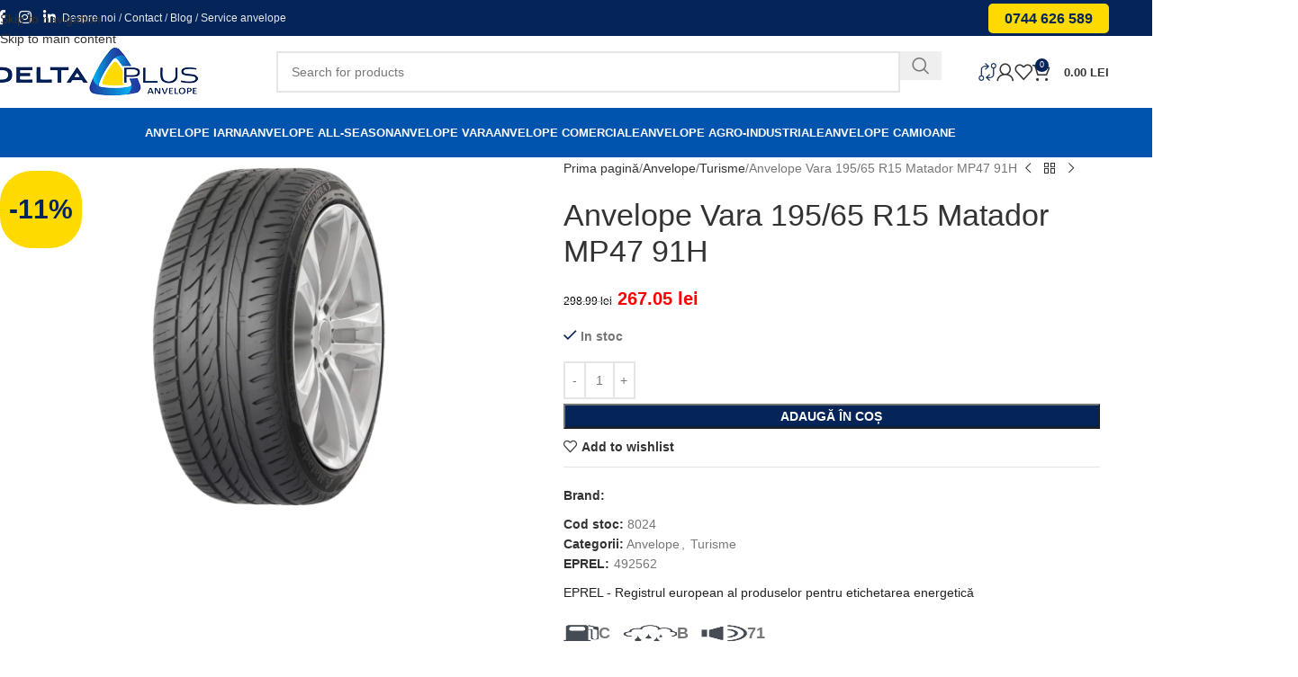

--- FILE ---
content_type: text/html; charset=UTF-8
request_url: https://delta-anvelope.ro/product/matador-195-65-r15-mp47-91h/
body_size: 36857
content:
<!DOCTYPE html><html lang="ro-RO"><head><script data-no-optimize="1">var litespeed_docref=sessionStorage.getItem("litespeed_docref");litespeed_docref&&(Object.defineProperty(document,"referrer",{get:function(){return litespeed_docref}}),sessionStorage.removeItem("litespeed_docref"));</script> <meta charset="UTF-8"><link rel="profile" href="https://gmpg.org/xfn/11"><link rel="pingback" href="https://delta-anvelope.ro/xmlrpc.php"><title>Anvelope Vara 195/65 R15 Matador MP47 91H &#8211; Anvelope Delta Plus</title><meta name='robots' content='max-image-preview:large' /> <script data-cfasync="false" data-pagespeed-no-defer>var gtm4wp_datalayer_name = "dataLayer";
	var dataLayer = dataLayer || [];
	const gtm4wp_use_sku_instead = 0;
	const gtm4wp_currency = 'RON';
	const gtm4wp_product_per_impression = 0;
	const gtm4wp_clear_ecommerce = false;
	const gtm4wp_datalayer_max_timeout = 2000;</script> <link rel='dns-prefetch' href='//capi-automation.s3.us-east-2.amazonaws.com' /><link rel='dns-prefetch' href='//fonts.googleapis.com' /><link rel="alternate" type="application/rss+xml" title="Anvelope Delta Plus &raquo; Flux" href="https://delta-anvelope.ro/feed/" /><link rel="alternate" type="application/rss+xml" title="Anvelope Delta Plus &raquo; Flux comentarii" href="https://delta-anvelope.ro/comments/feed/" /><link rel="alternate" title="oEmbed (JSON)" type="application/json+oembed" href="https://delta-anvelope.ro/wp-json/oembed/1.0/embed?url=https%3A%2F%2Fdelta-anvelope.ro%2Fproduct%2Fmatador-195-65-r15-mp47-91h%2F" /><link rel="alternate" title="oEmbed (XML)" type="text/xml+oembed" href="https://delta-anvelope.ro/wp-json/oembed/1.0/embed?url=https%3A%2F%2Fdelta-anvelope.ro%2Fproduct%2Fmatador-195-65-r15-mp47-91h%2F&#038;format=xml" /><style id='wp-img-auto-sizes-contain-inline-css' type='text/css'>img:is([sizes=auto i],[sizes^="auto," i]){contain-intrinsic-size:3000px 1500px}
/*# sourceURL=wp-img-auto-sizes-contain-inline-css */</style><link data-optimized="2" rel="stylesheet" href="https://delta-anvelope.ro/wp-content/litespeed/css/6ce7ce0978b4f52eb72ede13b4a840c9.css?ver=3183e" /><style id='woocommerce-inline-inline-css' type='text/css'>.woocommerce form .form-row .required { visibility: visible; }
/*# sourceURL=woocommerce-inline-inline-css */</style><link data-service="google-fonts" data-category="marketing" rel='stylesheet' id='xts-google-fonts-css' data-href='https://fonts.googleapis.com/css?family=Montserrat%3A400%2C600%2C500%2C700%7CPoppins%3A400%2C600%2C500%7CLato%3A400%2C700&#038;ver=8.3.8' type='text/css' media='all' /> <script type="litespeed/javascript" data-src="https://delta-anvelope.ro/wp-includes/js/jquery/jquery.min.js" id="jquery-core-js"></script> <script id="wc-add-to-cart-js-extra" type="litespeed/javascript">var wc_add_to_cart_params={"ajax_url":"/wp-admin/admin-ajax.php","wc_ajax_url":"/?wc-ajax=%%endpoint%%","i18n_view_cart":"Vezi co\u0219ul","cart_url":"https://delta-anvelope.ro/cart/","is_cart":"","cart_redirect_after_add":"no"}</script> <script id="wc-single-product-js-extra" type="litespeed/javascript">var wc_single_product_params={"i18n_required_rating_text":"Te rog selecteaz\u0103 o evaluare","i18n_rating_options":["Una din 5 stele","2 din 5 stele","3 din 5 stele","4 din 5 stele","5 din 5 stele"],"i18n_product_gallery_trigger_text":"Vezi galeria cu imagini pe ecran \u00eentreg","review_rating_required":"yes","flexslider":{"rtl":!1,"animation":"slide","smoothHeight":!0,"directionNav":!1,"controlNav":"thumbnails","slideshow":!1,"animationSpeed":500,"animationLoop":!1,"allowOneSlide":!1},"zoom_enabled":"","zoom_options":[],"photoswipe_enabled":"","photoswipe_options":{"shareEl":!1,"closeOnScroll":!1,"history":!1,"hideAnimationDuration":0,"showAnimationDuration":0},"flexslider_enabled":""}</script> <script id="woocommerce-js-extra" type="litespeed/javascript">var woocommerce_params={"ajax_url":"/wp-admin/admin-ajax.php","wc_ajax_url":"/?wc-ajax=%%endpoint%%","i18n_password_show":"Arat\u0103 parola","i18n_password_hide":"Ascunde parola"}</script> <link rel="https://api.w.org/" href="https://delta-anvelope.ro/wp-json/" /><link rel="alternate" title="JSON" type="application/json" href="https://delta-anvelope.ro/wp-json/wp/v2/product/11598" /><link rel="EditURI" type="application/rsd+xml" title="RSD" href="https://delta-anvelope.ro/xmlrpc.php?rsd" /><link rel="canonical" href="https://delta-anvelope.ro/product/matador-195-65-r15-mp47-91h/" /><link rel='shortlink' href='https://delta-anvelope.ro/?p=11598' /><meta name="ti-site-data" content="[base64]" /><style>.cmplz-hidden {
					display: none !important;
				}</style>
 <script data-cfasync="false" data-pagespeed-no-defer>var dataLayer_content = {"pagePostType":"product","pagePostType2":"single-product","cartContent":{"totals":{"applied_coupons":[],"discount_total":0,"subtotal":0,"total":0},"items":[]},"productRatingCounts":[],"productAverageRating":0,"productReviewCount":0,"productType":"simple","productIsVariable":0};
	dataLayer.push( dataLayer_content );</script> <script data-cfasync="false" data-pagespeed-no-defer>(function(w,d,s,l,i){w[l]=w[l]||[];w[l].push({'gtm.start':
new Date().getTime(),event:'gtm.js'});var f=d.getElementsByTagName(s)[0],
j=d.createElement(s),dl=l!='dataLayer'?'&l='+l:'';j.async=true;j.src=
'//www.googletagmanager.com/gtm.js?id='+i+dl;f.parentNode.insertBefore(j,f);
})(window,document,'script','dataLayer','GTM-N4BWNPP');</script> <meta name="viewport" content="width=device-width, initial-scale=1.0, maximum-scale=1.0, user-scalable=no">
<noscript><style>.woocommerce-product-gallery{ opacity: 1 !important; }</style></noscript><meta name="generator" content="Elementor 3.34.0; features: additional_custom_breakpoints; settings: css_print_method-external, google_font-enabled, font_display-auto"><style type="text/css" id="filter-everything-inline-css">.wpc-orderby-select{width:100%}.wpc-filters-open-button-container{display:none}.wpc-debug-message{padding:16px;font-size:14px;border:1px dashed #ccc;margin-bottom:20px}.wpc-debug-title{visibility:hidden}.wpc-button-inner,.wpc-chip-content{display:flex;align-items:center}.wpc-icon-html-wrapper{position:relative;margin-right:10px;top:2px}.wpc-icon-html-wrapper span{display:block;height:1px;width:18px;border-radius:3px;background:#2c2d33;margin-bottom:4px;position:relative}span.wpc-icon-line-1:after,span.wpc-icon-line-2:after,span.wpc-icon-line-3:after{content:"";display:block;width:3px;height:3px;border:1px solid #2c2d33;background-color:#fff;position:absolute;top:-2px;box-sizing:content-box}span.wpc-icon-line-3:after{border-radius:50%;left:2px}span.wpc-icon-line-1:after{border-radius:50%;left:5px}span.wpc-icon-line-2:after{border-radius:50%;left:12px}body .wpc-filters-open-button-container a.wpc-filters-open-widget,body .wpc-filters-open-button-container a.wpc-open-close-filters-button{display:inline-block;text-align:left;border:1px solid #2c2d33;border-radius:2px;line-height:1.5;padding:7px 12px;background-color:transparent;color:#2c2d33;box-sizing:border-box;text-decoration:none!important;font-weight:400;transition:none;position:relative}@media screen and (max-width:768px){.wpc_show_bottom_widget .wpc-filters-open-button-container,.wpc_show_open_close_button .wpc-filters-open-button-container{display:block}.wpc_show_bottom_widget .wpc-filters-open-button-container{margin-top:1em;margin-bottom:1em}}</style> <script data-service="facebook" data-category="marketing"  type="text/plain">!function(f,b,e,v,n,t,s){if(f.fbq)return;n=f.fbq=function(){n.callMethod?
					n.callMethod.apply(n,arguments):n.queue.push(arguments)};if(!f._fbq)f._fbq=n;
					n.push=n;n.loaded=!0;n.version='2.0';n.queue=[];t=b.createElement(e);t.async=!0;
					t.src=v;s=b.getElementsByTagName(e)[0];s.parentNode.insertBefore(t,s)}(window,
					document,'script','https://connect.facebook.net/en_US/fbevents.js');</script>  <script data-service="facebook" data-category="marketing"  type="text/plain">fbq('init', '1037133748436335', {}, {
    "agent": "woocommerce_2-10.4.3-3.5.15"
});

				document.addEventListener( 'DOMContentLoaded', function() {
					// Insert placeholder for events injected when a product is added to the cart through AJAX.
					document.body.insertAdjacentHTML( 'beforeend', '<div class=\"wc-facebook-pixel-event-placeholder\"></div>' );
				}, false );</script> <style>.e-con.e-parent:nth-of-type(n+4):not(.e-lazyloaded):not(.e-no-lazyload),
				.e-con.e-parent:nth-of-type(n+4):not(.e-lazyloaded):not(.e-no-lazyload) * {
					background-image: none !important;
				}
				@media screen and (max-height: 1024px) {
					.e-con.e-parent:nth-of-type(n+3):not(.e-lazyloaded):not(.e-no-lazyload),
					.e-con.e-parent:nth-of-type(n+3):not(.e-lazyloaded):not(.e-no-lazyload) * {
						background-image: none !important;
					}
				}
				@media screen and (max-height: 640px) {
					.e-con.e-parent:nth-of-type(n+2):not(.e-lazyloaded):not(.e-no-lazyload),
					.e-con.e-parent:nth-of-type(n+2):not(.e-lazyloaded):not(.e-no-lazyload) * {
						background-image: none !important;
					}
				}</style><link rel="icon" href="https://delta-anvelope.ro/wp-content/uploads/2022/09/favicon.ico" sizes="32x32" /><link rel="icon" href="https://delta-anvelope.ro/wp-content/uploads/2022/09/favicon.ico" sizes="192x192" /><link rel="apple-touch-icon" href="https://delta-anvelope.ro/wp-content/uploads/2022/09/favicon.ico" /><meta name="msapplication-TileImage" content="https://delta-anvelope.ro/wp-content/uploads/2022/09/favicon.ico" /><style type="text/css" id="wp-custom-css">span.list-content {
    color: #444;
}

form.cart:not(.variations_form):not(.grouped_form),
.cart:not(.variations_form):not(.grouped_form)>*{
	margin-bottom: 5px;
}

body.single-product .summary-inner > .wd-wishlist-btn.wd-action-btn {
	display: inline-block;
	margin: 0;
	padding: 0;
	margin-bottom: 10px
}

body.single-product .add-to-compare-button,
body.single-product .remove-from-compare-button{
	text-transform: none;
	font-size: 14px;
	margin-bottom: 10px;
	padding: 0;
	margin-right: 10px;
	background: transparent;
	color: #222;
}

body.single-product .add-to-compare-button:hover,
body.single-product .remove-from-compare-button:hover{
	background-color: transparent;
	box-shadow: none;
	color: #777;
}

body.single-product .add-to-compare-button:before {
	content: '';
	background:url('https://delta-anvelope.ro/wp-content/uploads/2022/09/compare-icon.png') no-repeat;
	background-size: 15px;
	width: 15px;
	height: 15px;
	margin-right: 5px;
}

.summary-inner>.wd-action-btn {
	margin-top: 10px;
}


	.labels-rounded .product-label {
		font-size: 17px !important;
		font-weight: 700;
		background-color: #feda00 !important;
    color: #052558;
	}

.promo-banner .wrapper-content-banner {
	z-index: 1;
}


.woocommerce-product-gallery .labels-rounded .product-label {
			font-size: 30px !important;
		font-weight: 700;
		background-color: #feda00 !important;
    color: #052558;
		padding: 25px 10px !important;
}

.price del {
	font-size: 11px
}


@media screen and (max-width: 1292px)
{
			/* BETA */
	body .select2-container--default
	{
		z-index: 400!important;
	}
	
		p .select2-container--default
	{
		z-index: 40!important;
	}
	.sidebar-container.wd-inited 
	{
    z-index: 400;
		padding: 10px
	}
	.wd-close-side {
		z-index:399
	}
	
	.wd-side-hidden.wd-opened
	{
		z-index: 400;
		padding: 10px;
	}
	
	.woodmart-recent-posts .recent-posts-thumbnail {
		margin-right: 15px;
	}
	
	.woodmart-recent-posts li {
		margin-left: -10px;
	}
}


@media screen and (max-width: 768px)
{
	.berocket_single_filter_widget.berocket_inline_filters
	{
		padding: 0 !important;
	}
	
	.shop_attributes th
	{
	width: 200px;
	}
	
	.wd-nav-tabs-wrapper
	{
		-webkit-mask-image: none;
	}
	
	.shop-content-area .products 	.product:before
	{
		top: 23px;
		right: -18px;
		transform: scale(.3)
	}
/* 	.page-id-45 .wd-entities-title
	{
    height: 50px;
		margin-top: 0;
	} */
	
	/* BETA */
	body .select2-container--default
	{
		z-index: 400!important;
	}
	
	p .select2-container--default
	{
		z-index: 40!important;
	}
	.sidebar-container.wd-inited 
	{
    z-index: 400;
		padding: 10px
	}
	.wd-close-side {
		z-index:399
	}
	
	.wd-side-hidden.wd-opened
	{
		z-index: 400;
		padding: 10px;
	}
}

@media screen and (min-width: 769px) and (max-width: 1024px)
{
	.woocommerce-MyAccount-content
	{
		max-width: 74%
	}
	
	.wd-my-account-sidebar
	{
		max-width: 26%
	}

	
		.shop-content-area .products 	.product:before
	{
		top: 20px;
		right: -13px;
		transform: scale(.3);
/* 		position: absolute;
    transform: scale(.4);
    top: 20px;
    right: 257px;
    z-index: 1; */
	}
}

@media only screen and (max-width: 653px)
{
		.shop_attributes th
	{
	width: 120px;
	}
}</style><style></style><style id="wd-style-header_266128-css" data-type="wd-style-header_266128">:root{
	--wd-top-bar-h: 40px;
	--wd-top-bar-sm-h: 38px;
	--wd-top-bar-sticky-h: .00001px;
	--wd-top-bar-brd-w: .00001px;

	--wd-header-general-h: 80px;
	--wd-header-general-sm-h: 60px;
	--wd-header-general-sticky-h: 60px;
	--wd-header-general-brd-w: .00001px;

	--wd-header-bottom-h: 55px;
	--wd-header-bottom-sm-h: .00001px;
	--wd-header-bottom-sticky-h: 60px;
	--wd-header-bottom-brd-w: .00001px;

	--wd-header-clone-h: .00001px;

	--wd-header-brd-w: calc(var(--wd-top-bar-brd-w) + var(--wd-header-general-brd-w) + var(--wd-header-bottom-brd-w));
	--wd-header-h: calc(var(--wd-top-bar-h) + var(--wd-header-general-h) + var(--wd-header-bottom-h) + var(--wd-header-brd-w));
	--wd-header-sticky-h: calc(var(--wd-top-bar-sticky-h) + var(--wd-header-general-sticky-h) + var(--wd-header-bottom-sticky-h) + var(--wd-header-clone-h) + var(--wd-header-brd-w));
	--wd-header-sm-h: calc(var(--wd-top-bar-sm-h) + var(--wd-header-general-sm-h) + var(--wd-header-bottom-sm-h) + var(--wd-header-brd-w));
}

.whb-top-bar .wd-dropdown {
	margin-top: -1px;
}

.whb-top-bar .wd-dropdown:after {
	height: 10px;
}


.whb-sticked .whb-general-header .wd-dropdown:not(.sub-sub-menu) {
	margin-top: 9px;
}

.whb-sticked .whb-general-header .wd-dropdown:not(.sub-sub-menu):after {
	height: 20px;
}




.whb-header-bottom .wd-dropdown {
	margin-top: 6.5px;
}

.whb-header-bottom .wd-dropdown:after {
	height: 17.5px;
}

.whb-sticked .whb-header-bottom .wd-dropdown:not(.sub-sub-menu) {
	margin-top: 9px;
}

.whb-sticked .whb-header-bottom .wd-dropdown:not(.sub-sub-menu):after {
	height: 20px;
}


		
.whb-top-bar {
	background-color: rgba(5, 37, 88, 1);
}

.whb-z3ljxsj85wq14x8nmsmw form.searchform {
	--wd-form-height: 46px;
}
.whb-general-header {
	background-color: rgba(255, 255, 255, 1);border-bottom-width: 0px;border-bottom-style: solid;
}

.whb-header-bottom {
	background-color: rgba(0, 84, 174, 1);border-bottom-width: 0px;border-bottom-style: solid;
}</style><style id="wd-style-theme_settings_default-css" data-type="wd-style-theme_settings_default">@font-face {
	font-weight: normal;
	font-style: normal;
	font-family: "woodmart-font";
	src: url("//delta-anvelope.ro/wp-content/themes/woodmart/fonts/woodmart-font-1-400.woff2?v=8.3.8") format("woff2");
}

:root {
	--wd-text-font: "Montserrat", Arial, Helvetica, sans-serif;
	--wd-text-font-weight: 500;
	--wd-text-color: #777777;
	--wd-text-font-size: 14px;
	--wd-title-font: "Montserrat", Arial, Helvetica, sans-serif;
	--wd-title-font-weight: 700;
	--wd-title-color: #242424;
	--wd-entities-title-font: "Poppins", Arial, Helvetica, sans-serif;
	--wd-entities-title-font-weight: 500;
	--wd-entities-title-color: #333333;
	--wd-entities-title-color-hover: rgb(51 51 51 / 65%);
	--wd-alternative-font: "Lato", Arial, Helvetica, sans-serif;
	--wd-widget-title-font: "Poppins", Arial, Helvetica, sans-serif;
	--wd-widget-title-font-weight: 600;
	--wd-widget-title-transform: uppercase;
	--wd-widget-title-color: #333;
	--wd-widget-title-font-size: 16px;
	--wd-header-el-font: "Lato", Arial, Helvetica, sans-serif;
	--wd-header-el-font-weight: 700;
	--wd-header-el-transform: uppercase;
	--wd-header-el-font-size: 13px;
	--wd-otl-style: dotted;
	--wd-otl-width: 2px;
	--wd-primary-color: rgb(5,37,88);
	--wd-alternative-color: #feda00;
	--btn-default-bgcolor: #f7f7f7;
	--btn-default-bgcolor-hover: #efefef;
	--btn-accented-bgcolor: rgb(5,37,88);
	--btn-accented-bgcolor-hover: rgb(254,218,1);
	--wd-form-brd-width: 2px;
	--notices-success-bg: rgb(0,84,174);
	--notices-success-color: #fff;
	--notices-warning-bg: rgb(254,218,0);
	--notices-warning-color: rgb(51,51,51);
	--wd-link-color: #333333;
	--wd-link-color-hover: #242424;
	--wd-sticky-btn-height: 95px;
}
.wd-age-verify-wrap {
	--wd-popup-width: 500px;
}
.wd-popup.wd-promo-popup {
	background-color: #111111;
	background-image: url(https://delta-anvelope.ro/wp-content/uploads/2021/08/promo-popup.jpg.webp);
	background-repeat: no-repeat;
	background-size: cover;
	background-position: center center;
}
.wd-promo-popup-wrap {
	--wd-popup-width: 800px;
}
:is(.woodmart-woocommerce-layered-nav, .wd-product-category-filter) .wd-scroll-content {
	max-height: 223px;
}
.wd-page-title .wd-page-title-bg img {
	object-fit: cover;
	object-position: center center;
}
.wd-footer {
	background-color: #ffffff;
	background-image: none;
}
.mfp-wrap.wd-popup-quick-view-wrap {
	--wd-popup-width: 920px;
}

@media (max-width: 1024px) {
	:root {
		--wd-sticky-btn-height: 95px;
	}
	[class*="thumbs-grid-bottom"] .woocommerce-product-gallery__wrapper.wd-grid {
		--wd-col: 2;
	}

}

@media (max-width: 768.98px) {
	:root {
		--wd-sticky-btn-height: 42px;
	}
	[class*="thumbs-grid-bottom"] .woocommerce-product-gallery__wrapper.wd-grid {
		--wd-col: 1;
	}

}
:root{
--wd-container-w: 1222px;
--wd-form-brd-radius: 0px;
--btn-default-color: #333;
--btn-default-color-hover: #333;
--btn-accented-color: #fff;
--btn-accented-color-hover: #fff;
--btn-default-brd-radius: 0px;
--btn-default-box-shadow: none;
--btn-default-box-shadow-hover: none;
--btn-default-box-shadow-active: none;
--btn-default-bottom: 0px;
--btn-accented-bottom-active: -1px;
--btn-accented-brd-radius: 0px;
--btn-accented-box-shadow: inset 0 -2px 0 rgba(0, 0, 0, .15);
--btn-accented-box-shadow-hover: inset 0 -2px 0 rgba(0, 0, 0, .15);
--wd-brd-radius: 0px;
}

@media (min-width: 1222px) {
section.elementor-section.wd-section-stretch > .elementor-container {
margin-left: auto;
margin-right: auto;
}
}


.wd-page-title {
background-color: #0a0a0a;
}</style><meta name="google-site-verification" content="O3d1oMPA1QpT5AmZ059o0MJXLMbohJ3bqDTjDE7SA1o" /></head><body data-cmplz=2 class="wp-singular product-template-default single single-product postid-11598 wp-theme-woodmart wp-child-theme-woodmart-child theme-woodmart woocommerce woocommerce-page woocommerce-no-js wrapper-full-width  categories-accordion-on woodmart-ajax-shop-on sticky-toolbar-on wd-sticky-btn-on wd-sticky-btn-on-mb elementor-default elementor-kit-7"> <script type="text/javascript" id="wd-flicker-fix">// Flicker fix.</script> <noscript><iframe data-lazyloaded="1" src="about:blank" data-litespeed-src="https://www.googletagmanager.com/ns.html?id=GTM-N4BWNPP" height="0" width="0" style="display:none;visibility:hidden" aria-hidden="true"></iframe></noscript><div class="wd-skip-links">
<a href="#menu-main-navigation" class="wd-skip-navigation btn">
Skip to navigation					</a>
<a href="#main-content" class="wd-skip-content btn">
Skip to main content			</a></div><div class="website-wrapper"><header class="whb-header whb-header_266128 whb-sticky-shadow whb-scroll-stick whb-sticky-real whb-hide-on-scroll"><div class="whb-main-header"><div class="whb-row whb-top-bar whb-not-sticky-row whb-with-bg whb-without-border whb-color-light whb-flex-flex-middle"><div class="container"><div class="whb-flex-row whb-top-bar-inner"><div class="whb-column whb-col-left whb-column5 whb-visible-lg"><div
class=" wd-social-icons wd-style-default social-follow wd-shape-circle  whb-43k0qayz7gg36f2jmmhk color-scheme-light text-center">
<a rel="noopener noreferrer nofollow" href="https://www.facebook.com/DaciaDeltaPlus" target="_blank" class=" wd-social-icon social-facebook" aria-label="Facebook social link">
<span class="wd-icon"></span>
</a>
<a rel="noopener noreferrer nofollow" href="https://www.instagram.com/deltaplustrading/" target="_blank" class=" wd-social-icon social-instagram" aria-label="Instagram social link">
<span class="wd-icon"></span>
</a>
<a rel="noopener noreferrer nofollow" href="https://ro.linkedin.com/company/delta-plus-trading" target="_blank" class=" wd-social-icon social-linkedin" aria-label="Linkedin social link">
<span class="wd-icon"></span>
</a></div></div><div class="whb-column whb-col-center whb-column6 whb-visible-lg"><div class="wd-header-text reset-last-child whb-cv8wj6gjodattxenq8qr"><a href="https://delta-anvelope.ro/despre-noi/">Despre noi</a> / <a href="https://delta-anvelope.ro/contact/">Contact</a> / <a href="https://delta-anvelope.ro/blog">Blog</a> / <a href="https://delta-anvelope.ro/service-anvelope">Service anvelope</a></div></div><div class="whb-column whb-col-right whb-column7 whb-visible-lg"><div class="wd-header-text reset-last-child whb-0p8ngk7wtio7p3z7l11h cta-call"><a title="Sunati pentru orice informatie" href="tel:0744626589">0744 626 589</a></div></div><div class="whb-column whb-col-mobile whb-column_mobile1 whb-hidden-lg"><div
class=" wd-social-icons wd-style-default social-follow wd-shape-circle  whb-gcq39di99c7lvyf6qrzz color-scheme-light text-center">
<a rel="noopener noreferrer nofollow" href="https://www.facebook.com/DaciaDeltaPlus" target="_blank" class=" wd-social-icon social-facebook" aria-label="Facebook social link">
<span class="wd-icon"></span>
</a>
<a rel="noopener noreferrer nofollow" href="https://www.instagram.com/deltaplustrading/" target="_blank" class=" wd-social-icon social-instagram" aria-label="Instagram social link">
<span class="wd-icon"></span>
</a>
<a rel="noopener noreferrer nofollow" href="https://ro.linkedin.com/company/delta-plus-trading" target="_blank" class=" wd-social-icon social-linkedin" aria-label="Linkedin social link">
<span class="wd-icon"></span>
</a></div><div class="wd-header-text reset-last-child whb-pczrl734pxwqluqybii1 wd-inline"><a href="https://delta-anvelope.ro/despre-noi/">Despre noi</a> / <a href="https://delta-anvelope.ro/contact/">Contact</a> / <a href="https://delta-anvelope.ro/blog">Blog</a></div><div class="wd-header-text reset-last-child whb-lpngpc4qhtgva642865k wd-inline .mobile-call-delta"><a title="Sunati pentru orice informatie" href="tel:0744626927">0744 626 927</a></div></div></div></div></div><div class="whb-row whb-general-header whb-sticky-row whb-with-bg whb-without-border whb-color-dark whb-flex-flex-middle"><div class="container"><div class="whb-flex-row whb-general-header-inner"><div class="whb-column whb-col-left whb-column8 whb-visible-lg"><div class="site-logo wd-switch-logo">
<a href="https://delta-anvelope.ro/?home=1" class="wd-logo wd-main-logo" rel="home">
<img data-lazyloaded="1" src="[data-uri]" width="230" height="60" data-src="https://delta-anvelope.ro/wp-content/uploads/2022/07/top-logo.png" class="attachment-full size-full" alt="" style="max-width:245px;" decoding="async" data-srcset="https://delta-anvelope.ro/wp-content/uploads/2022/07/top-logo.png 230w, https://delta-anvelope.ro/wp-content/uploads/2022/07/top-logo-150x39.png 150w" data-sizes="(max-width: 230px) 100vw, 230px" />	</a>
<a href="https://delta-anvelope.ro/?home=1" class="wd-logo wd-sticky-logo" rel="home">
<img data-lazyloaded="1" src="[data-uri]" width="230" height="60" data-src="https://delta-anvelope.ro/wp-content/uploads/2022/07/top-logo.png" class="attachment-full size-full" alt="" style="max-width:245px;" decoding="async" data-srcset="https://delta-anvelope.ro/wp-content/uploads/2022/07/top-logo.png 230w, https://delta-anvelope.ro/wp-content/uploads/2022/07/top-logo-150x39.png 150w" data-sizes="(max-width: 230px) 100vw, 230px" />		</a></div></div><div class="whb-column whb-col-center whb-column9 whb-visible-lg"><div class="wd-search-form  wd-header-search-form wd-display-form whb-z3ljxsj85wq14x8nmsmw"><form role="search" method="get" class="searchform  wd-style-default woodmart-ajax-search" action="https://delta-anvelope.ro/"  data-thumbnail="1" data-price="1" data-post_type="product" data-count="20" data-sku="0" data-symbols_count="3" data-include_cat_search="no" autocomplete="off">
<input type="text" class="s" placeholder="Search for products" value="" name="s" aria-label="Search" title="Search for products" required/>
<input type="hidden" name="post_type" value="product"><span tabindex="0" aria-label="Clear search" class="wd-clear-search wd-role-btn wd-hide"></span>
<button type="submit" class="searchsubmit">
<span>
Search		</span>
</button></form><div class="wd-search-results-wrapper"><div class="wd-search-results wd-dropdown-results wd-dropdown wd-scroll"><div class="wd-scroll-content"></div></div></div></div></div><div class="whb-column whb-col-right whb-column10 whb-visible-lg"><div class="wd-header-text reset-last-child whb-agk31nz4z0msbh9jqf4v"><a href="/compara" title="Compara produsele">
<img data-lazyloaded="1" src="[data-uri]" width="64" height="63" style="width: 20px; height: auto; margin-top: -2px;" data-src="/wp-content/uploads/2022/09/compare-icon.png" />
</a></div><div class="wd-header-my-account wd-tools-element wd-event-hover wd-design-1 wd-account-style-icon login-side-opener whb-vssfpylqqax9pvkfnxoz">
<a href="https://delta-anvelope.ro/contul-meu/" title="My account">
<span class="wd-tools-icon">
</span>
<span class="wd-tools-text">
Login / Register			</span></a></div><div class="wd-header-wishlist wd-tools-element wd-style-icon wd-design-2 whb-a22wdkiy3r40yw2paskq" title="My Wishlist">
<a href="https://delta-anvelope.ro/wishlist/" title="Wishlist products">
<span class="wd-tools-icon">
</span><span class="wd-tools-text">
Wishlist			</span></a></div><div class="wd-header-cart wd-tools-element wd-design-2 cart-widget-opener whb-nedhm962r512y1xz9j06">
<a href="https://delta-anvelope.ro/cart/" title="Shopping cart">
<span class="wd-tools-icon">
<span class="wd-cart-number wd-tools-count">0 <span>items</span></span>
</span>
<span class="wd-tools-text">
<span class="wd-cart-subtotal"><span class="woocommerce-Price-amount amount"><bdi>0.00&nbsp;<span class="woocommerce-Price-currencySymbol">lei</span></bdi></span></span>
</span></a></div></div><div class="whb-column whb-mobile-left whb-column_mobile2 whb-hidden-lg"><div class="wd-tools-element wd-header-mobile-nav wd-style-text wd-design-1 whb-g1k0m1tib7raxrwkm1t3">
<a href="#" rel="nofollow" aria-label="Open mobile menu">
<span class="wd-tools-icon">
</span><span class="wd-tools-text">Menu</span></a></div></div><div class="whb-column whb-mobile-center whb-column_mobile3 whb-hidden-lg"><div class="site-logo wd-switch-logo">
<a href="https://delta-anvelope.ro/?home=1" class="wd-logo wd-main-logo" rel="home">
<img data-lazyloaded="1" src="[data-uri]" width="230" height="60" data-src="https://delta-anvelope.ro/wp-content/uploads/2022/07/top-logo.png" class="attachment-full size-full" alt="" style="max-width:179px;" decoding="async" data-srcset="https://delta-anvelope.ro/wp-content/uploads/2022/07/top-logo.png 230w, https://delta-anvelope.ro/wp-content/uploads/2022/07/top-logo-150x39.png 150w" data-sizes="(max-width: 230px) 100vw, 230px" />	</a>
<a href="https://delta-anvelope.ro/?home=1" class="wd-logo wd-sticky-logo" rel="home">
<img data-lazyloaded="1" src="[data-uri]" width="230" height="60" data-src="https://delta-anvelope.ro/wp-content/uploads/2022/07/top-logo.png" class="attachment-full size-full" alt="" style="max-width:179px;" decoding="async" data-srcset="https://delta-anvelope.ro/wp-content/uploads/2022/07/top-logo.png 230w, https://delta-anvelope.ro/wp-content/uploads/2022/07/top-logo-150x39.png 150w" data-sizes="(max-width: 230px) 100vw, 230px" />		</a></div></div><div class="whb-column whb-mobile-right whb-column_mobile4 whb-hidden-lg"><div class="wd-header-cart wd-tools-element wd-design-5 cart-widget-opener whb-trk5sfmvib0ch1s1qbtc">
<a href="https://delta-anvelope.ro/cart/" title="Shopping cart">
<span class="wd-tools-icon">
<span class="wd-cart-number wd-tools-count">0 <span>items</span></span>
</span>
<span class="wd-tools-text">
<span class="wd-cart-subtotal"><span class="woocommerce-Price-amount amount"><bdi>0.00&nbsp;<span class="woocommerce-Price-currencySymbol">lei</span></bdi></span></span>
</span></a></div></div></div></div></div><div class="whb-row whb-header-bottom whb-sticky-row whb-with-bg whb-without-border whb-color-light whb-hidden-mobile whb-flex-flex-middle"><div class="container"><div class="whb-flex-row whb-header-bottom-inner"><div class="whb-column whb-col-left whb-column11 whb-visible-lg whb-empty-column"></div><div class="whb-column whb-col-center whb-column12 whb-visible-lg"><nav class="wd-header-nav wd-header-main-nav text-center wd-design-1 whb-739zh7cnnmkexxikf8cy" role="navigation" aria-label="Main navigation"><ul id="menu-main-navigation" class="menu wd-nav wd-nav-header wd-nav-main wd-style-underline wd-gap-s"><li id="menu-item-27971" class="menu-item menu-item-type-custom menu-item-object-custom menu-item-27971 item-level-0 menu-simple-dropdown wd-event-hover" ><a href="https://delta-anvelope.ro/categorie/anvelope/sezon-iarna/" class="woodmart-nav-link"><span class="nav-link-text">Anvelope iarna</span></a></li><li id="menu-item-27972" class="menu-item menu-item-type-custom menu-item-object-custom menu-item-27972 item-level-0 menu-simple-dropdown wd-event-hover" ><a href="https://delta-anvelope.ro/categorie/anvelope/sezon-all-season/" class="woodmart-nav-link"><span class="nav-link-text">Anvelope all-season</span></a></li><li id="menu-item-27973" class="menu-item menu-item-type-custom menu-item-object-custom menu-item-27973 item-level-0 menu-simple-dropdown wd-event-hover" ><a href="https://delta-anvelope.ro/categorie/anvelope/sezon-vara/" class="woodmart-nav-link"><span class="nav-link-text">Anvelope vara</span></a></li><li id="menu-item-27974" class="menu-item menu-item-type-custom menu-item-object-custom menu-item-27974 item-level-0 menu-simple-dropdown wd-event-hover" ><a href="https://delta-anvelope.ro/categorie/anvelope/categorie-comerciale/" class="woodmart-nav-link"><span class="nav-link-text">Anvelope comerciale</span></a></li><li id="menu-item-210524" class="menu-item menu-item-type-custom menu-item-object-custom menu-item-210524 item-level-0 menu-simple-dropdown wd-event-hover" ><a href="https://delta-anvelope.ro/categorie/anvelope/categorie-agricole-or-industriale/" class="woodmart-nav-link"><span class="nav-link-text">Anvelope agro-industriale</span></a></li><li id="menu-item-241748" class="menu-item menu-item-type-custom menu-item-object-custom menu-item-241748 item-level-0 menu-simple-dropdown wd-event-hover" ><a href="https://delta-anvelope.ro/categorie/anvelope/categorie-camioane/" class="woodmart-nav-link"><span class="nav-link-text">Anvelope camioane</span></a></li></ul></nav></div><div class="whb-column whb-col-right whb-column13 whb-visible-lg whb-empty-column"></div><div class="whb-column whb-col-mobile whb-column_mobile5 whb-hidden-lg whb-empty-column"></div></div></div></div></div></header><div class="wd-page-content main-page-wrapper"><main id="main-content" class="wd-content-layout content-layout-wrapper wd-builder-off" role="main"><div class="wd-content-area site-content"><div id="product-11598" class="vara single-product-page single-product-content product-design-default tabs-location-standard tabs-type-tabs meta-location-add_to_cart reviews-location-tabs product-no-bg product type-product post-11598 status-publish first instock product_cat-anvelope product_cat-turisme has-post-thumbnail sale shipping-taxable purchasable product-type-simple"><div class="container"><div class="woocommerce-notices-wrapper"></div><div class="product-image-summary-wrap"><div class="product-image-summary" ><div class="product-image-summary-inner wd-grid-g" style="--wd-col-lg:12;--wd-gap-lg:30px;--wd-gap-sm:20px;"><div class="product-images wd-grid-col" style="--wd-col-lg:6;--wd-col-md:6;--wd-col-sm:12;"><div class="woocommerce-product-gallery woocommerce-product-gallery--with-images woocommerce-product-gallery--columns-4 images wd-has-thumb thumbs-position-without images image-action-popup"><div class="wd-carousel-container wd-gallery-images"><div class="wd-carousel-inner"><div class="product-labels labels-rounded"><span class="onsale product-label">-11%</span></div><figure class="woocommerce-product-gallery__wrapper wd-carousel wd-grid" data-autoheight="yes" style="--wd-col-lg:1;--wd-col-md:2;--wd-col-sm:1;"><div class="wd-carousel-wrap"><div class="wd-carousel-item"><figure data-thumb="https://delta-anvelope.ro/wp-content/uploads/manfin_pics/products/8024/Anvelope-Vara-19565-R15-Matador-MP47-91H-1-150x215.jpg" data-thumb-alt="Anvelope Vara 195/65 R15 Matador MP47 91H - imagine 1" class="woocommerce-product-gallery__image"><a data-elementor-open-lightbox="no" href="https://delta-anvelope.ro/wp-content/uploads/manfin_pics/products/8024/Anvelope-Vara-19565-R15-Matador-MP47-91H-1.jpg"><img width="600" height="858" src="https://delta-anvelope.ro/wp-content/uploads/manfin_pics/products/8024/Anvelope-Vara-19565-R15-Matador-MP47-91H-1-600x858.jpg.webp" class="wp-post-image wp-post-image" alt="Anvelope Vara 195/65 R15 Matador MP47 91H - imagine 1" title="Anvelope Vara 195/65 R15 Matador MP47 91H" data-caption="" data-src="https://delta-anvelope.ro/wp-content/uploads/manfin_pics/products/8024/Anvelope-Vara-19565-R15-Matador-MP47-91H-1.jpg.webp" data-large_image="https://delta-anvelope.ro/wp-content/uploads/manfin_pics/products/8024/Anvelope-Vara-19565-R15-Matador-MP47-91H-1.jpg" data-large_image_width="1250" data-large_image_height="1788" decoding="async" fetchpriority="high" srcset="https://delta-anvelope.ro/wp-content/uploads/manfin_pics/products/8024/Anvelope-Vara-19565-R15-Matador-MP47-91H-1-600x858.jpg.webp 600w, https://delta-anvelope.ro/wp-content/uploads/manfin_pics/products/8024/Anvelope-Vara-19565-R15-Matador-MP47-91H-1-210x300.jpg.webp 210w, https://delta-anvelope.ro/wp-content/uploads/manfin_pics/products/8024/Anvelope-Vara-19565-R15-Matador-MP47-91H-1-559x800.jpg.webp 559w, https://delta-anvelope.ro/wp-content/uploads/manfin_pics/products/8024/Anvelope-Vara-19565-R15-Matador-MP47-91H-1-768x1099.jpg.webp 768w, https://delta-anvelope.ro/wp-content/uploads/manfin_pics/products/8024/Anvelope-Vara-19565-R15-Matador-MP47-91H-1-1074x1536.jpg.webp 1074w, https://delta-anvelope.ro/wp-content/uploads/manfin_pics/products/8024/Anvelope-Vara-19565-R15-Matador-MP47-91H-1-430x615.jpg.webp 430w, https://delta-anvelope.ro/wp-content/uploads/manfin_pics/products/8024/Anvelope-Vara-19565-R15-Matador-MP47-91H-1-150x215.jpg.webp 150w, https://delta-anvelope.ro/wp-content/uploads/manfin_pics/products/8024/Anvelope-Vara-19565-R15-Matador-MP47-91H-1.jpg.webp 1250w" sizes="(max-width: 600px) 100vw, 600px" /></a></figure></div><div class="wd-carousel-item"><figure data-thumb="https://delta-anvelope.ro/wp-content/uploads/manfin_pics/products/8024/Anvelope-Vara-19565-R15-Matador-MP47-91H-2-150x312.jpg" data-thumb-alt="Anvelope Vara 195/65 R15 Matador MP47 91H - imagine 2" class="woocommerce-product-gallery__image">
<a data-elementor-open-lightbox="no" href="https://delta-anvelope.ro/wp-content/uploads/manfin_pics/products/8024/Anvelope-Vara-19565-R15-Matador-MP47-91H-2.jpg">
<img width="600" height="1249" src="https://delta-anvelope.ro/wp-content/uploads/manfin_pics/products/8024/Anvelope-Vara-19565-R15-Matador-MP47-91H-2-600x1249.jpg.webp" class="" alt="Anvelope Vara 195/65 R15 Matador MP47 91H - imagine 2" title="Anvelope Vara 195/65 R15 Matador MP47 91H" data-caption="" data-src="https://delta-anvelope.ro/wp-content/uploads/manfin_pics/products/8024/Anvelope-Vara-19565-R15-Matador-MP47-91H-2.jpg.webp" data-large_image="https://delta-anvelope.ro/wp-content/uploads/manfin_pics/products/8024/Anvelope-Vara-19565-R15-Matador-MP47-91H-2.jpg" data-large_image_width="865" data-large_image_height="1800" decoding="async" srcset="https://delta-anvelope.ro/wp-content/uploads/manfin_pics/products/8024/Anvelope-Vara-19565-R15-Matador-MP47-91H-2-600x1249.jpg.webp 600w, https://delta-anvelope.ro/wp-content/uploads/manfin_pics/products/8024/Anvelope-Vara-19565-R15-Matador-MP47-91H-2-144x300.jpg.webp 144w, https://delta-anvelope.ro/wp-content/uploads/manfin_pics/products/8024/Anvelope-Vara-19565-R15-Matador-MP47-91H-2-384x800.jpg.webp 384w, https://delta-anvelope.ro/wp-content/uploads/manfin_pics/products/8024/Anvelope-Vara-19565-R15-Matador-MP47-91H-2-768x1598.jpg.webp 768w, https://delta-anvelope.ro/wp-content/uploads/manfin_pics/products/8024/Anvelope-Vara-19565-R15-Matador-MP47-91H-2-738x1536.jpg.webp 738w, https://delta-anvelope.ro/wp-content/uploads/manfin_pics/products/8024/Anvelope-Vara-19565-R15-Matador-MP47-91H-2-430x895.jpg.webp 430w, https://delta-anvelope.ro/wp-content/uploads/manfin_pics/products/8024/Anvelope-Vara-19565-R15-Matador-MP47-91H-2-150x312.jpg.webp 150w, https://delta-anvelope.ro/wp-content/uploads/manfin_pics/products/8024/Anvelope-Vara-19565-R15-Matador-MP47-91H-2.jpg.webp 865w" sizes="(max-width: 600px) 100vw, 600px" />				</a></figure></div><div class="wd-carousel-item"><figure data-thumb="https://delta-anvelope.ro/wp-content/uploads/manfin_pics/products/8024/Anvelope-Vara-19565-R15-Matador-MP47-91H-3-150x150.jpg" data-thumb-alt="Anvelope Vara 195/65 R15 Matador MP47 91H - imagine 3" class="woocommerce-product-gallery__image">
<a data-elementor-open-lightbox="no" href="https://delta-anvelope.ro/wp-content/uploads/manfin_pics/products/8024/Anvelope-Vara-19565-R15-Matador-MP47-91H-3.jpg">
<img width="600" height="604" src="https://delta-anvelope.ro/wp-content/uploads/manfin_pics/products/8024/Anvelope-Vara-19565-R15-Matador-MP47-91H-3-600x604.jpg.webp" class="" alt="Anvelope Vara 195/65 R15 Matador MP47 91H - imagine 3" title="Anvelope Vara 195/65 R15 Matador MP47 91H" data-caption="" data-src="https://delta-anvelope.ro/wp-content/uploads/manfin_pics/products/8024/Anvelope-Vara-19565-R15-Matador-MP47-91H-3.jpg.webp" data-large_image="https://delta-anvelope.ro/wp-content/uploads/manfin_pics/products/8024/Anvelope-Vara-19565-R15-Matador-MP47-91H-3.jpg" data-large_image_width="1250" data-large_image_height="1259" decoding="async" srcset="https://delta-anvelope.ro/wp-content/uploads/manfin_pics/products/8024/Anvelope-Vara-19565-R15-Matador-MP47-91H-3-600x604.jpg.webp 600w, https://delta-anvelope.ro/wp-content/uploads/manfin_pics/products/8024/Anvelope-Vara-19565-R15-Matador-MP47-91H-3-298x300.jpg.webp 298w, https://delta-anvelope.ro/wp-content/uploads/manfin_pics/products/8024/Anvelope-Vara-19565-R15-Matador-MP47-91H-3-794x800.jpg.webp 794w, https://delta-anvelope.ro/wp-content/uploads/manfin_pics/products/8024/Anvelope-Vara-19565-R15-Matador-MP47-91H-3-150x151.jpg.webp 150w, https://delta-anvelope.ro/wp-content/uploads/manfin_pics/products/8024/Anvelope-Vara-19565-R15-Matador-MP47-91H-3-768x774.jpg.webp 768w, https://delta-anvelope.ro/wp-content/uploads/manfin_pics/products/8024/Anvelope-Vara-19565-R15-Matador-MP47-91H-3-430x433.jpg.webp 430w, https://delta-anvelope.ro/wp-content/uploads/manfin_pics/products/8024/Anvelope-Vara-19565-R15-Matador-MP47-91H-3.jpg.webp 1250w" sizes="(max-width: 600px) 100vw, 600px" />				</a></figure></div></div></figure><div class="wd-nav-arrows wd-pos-sep wd-hover-1 wd-custom-style wd-icon-1"><div class="wd-btn-arrow wd-prev wd-disabled"><div class="wd-arrow-inner"></div></div><div class="wd-btn-arrow wd-next"><div class="wd-arrow-inner"></div></div></div></div></div></div></div><div class="summary entry-summary text-left wd-grid-col" style="--wd-col-lg:6;--wd-col-md:6;--wd-col-sm:12;"><div class="summary-inner wd-set-mb reset-last-child"><div class="single-breadcrumbs-wrapper wd-grid-f"><nav class="wd-breadcrumbs woocommerce-breadcrumb" aria-label="Breadcrumb">				<a href="https://delta-anvelope.ro">
Prima pagină				</a>
<span class="wd-delimiter"></span>				<a href="https://delta-anvelope.ro/categorie/anvelope/">
Anvelope				</a>
<span class="wd-delimiter"></span>				<a href="https://delta-anvelope.ro/categorie/anvelope/turisme/" class="wd-last-link">
Turisme				</a>
<span class="wd-delimiter"></span>				<span class="wd-last">
Anvelope Vara 195/65 R15 Matador MP47 91H				</span></nav><div class="wd-products-nav"><div class="wd-event-hover">
<a class="wd-product-nav-btn wd-btn-prev" href="https://delta-anvelope.ro/product/anvelope-vara-195-75-r16c-massimo-durevo-v1-107-105s/" aria-label="Previous product"></a><div class="wd-dropdown">
<a href="https://delta-anvelope.ro/product/anvelope-vara-195-75-r16c-massimo-durevo-v1-107-105s/" class="wd-product-nav-thumb">
<img data-lazyloaded="1" src="[data-uri]" width="150" height="150" data-src="https://delta-anvelope.ro/wp-content/uploads/manfin_pics/products/20121/Anvelope-Vara-19575-R16C-Massimo-DUREVO-V1-107105S-1-150x150.jpg" class="attachment-thumbnail size-thumbnail" alt="Anvelope Vara 195/75 R16C Massimo DUREVO V1 107/105S" decoding="async" loading="lazy" data-srcset="https://delta-anvelope.ro/wp-content/uploads/manfin_pics/products/20121/Anvelope-Vara-19575-R16C-Massimo-DUREVO-V1-107105S-1-150x150.jpg 150w, https://delta-anvelope.ro/wp-content/uploads/manfin_pics/products/20121/Anvelope-Vara-19575-R16C-Massimo-DUREVO-V1-107105S-1-300x300.jpg 300w, https://delta-anvelope.ro/wp-content/uploads/manfin_pics/products/20121/Anvelope-Vara-19575-R16C-Massimo-DUREVO-V1-107105S-1-800x800.jpg 800w, https://delta-anvelope.ro/wp-content/uploads/manfin_pics/products/20121/Anvelope-Vara-19575-R16C-Massimo-DUREVO-V1-107105S-1-768x768.jpg 768w, https://delta-anvelope.ro/wp-content/uploads/manfin_pics/products/20121/Anvelope-Vara-19575-R16C-Massimo-DUREVO-V1-107105S-1-430x430.jpg 430w, https://delta-anvelope.ro/wp-content/uploads/manfin_pics/products/20121/Anvelope-Vara-19575-R16C-Massimo-DUREVO-V1-107105S-1-600x600.jpg 600w, https://delta-anvelope.ro/wp-content/uploads/manfin_pics/products/20121/Anvelope-Vara-19575-R16C-Massimo-DUREVO-V1-107105S-1.jpg 1250w" data-sizes="auto, (max-width: 150px) 100vw, 150px" />				</a><div class="wd-product-nav-desc">
<a href="https://delta-anvelope.ro/product/anvelope-vara-195-75-r16c-massimo-durevo-v1-107-105s/" class="wd-entities-title">
Anvelope Vara 195/75 R16C Massimo DUREVO V1 107/105S					</a><span class="price">
<span class="woocommerce-Price-amount amount"><bdi>298.02&nbsp;<span class="woocommerce-Price-currencySymbol">lei</span></bdi></span>					</span></div></div></div>
<a href="https://delta-anvelope.ro/magazin/" class="wd-product-nav-btn wd-btn-back wd-tooltip">
<span>
Back to products		</span>
</a><div class="wd-event-hover">
<a class="wd-product-nav-btn wd-btn-next" href="https://delta-anvelope.ro/product/matador-225-50-r17-mp62-98v-xl/" aria-label="Next product"></a><div class="wd-dropdown">
<a href="https://delta-anvelope.ro/product/matador-225-50-r17-mp62-98v-xl/" class="wd-product-nav-thumb">
<img data-lazyloaded="1" src="[data-uri]" width="150" height="150" data-src="https://delta-anvelope.ro/wp-content/uploads/manfin_pics/products/8173/Anvelope-All-season-22550-R17-Matador-MP62-98V-XL-1-150x150.jpg.webp" class="attachment-thumbnail size-thumbnail" alt="Anvelope All-season 225/50 R17 Matador MP62 98V XL" decoding="async" loading="lazy" data-srcset="https://delta-anvelope.ro/wp-content/uploads/manfin_pics/products/8173/Anvelope-All-season-22550-R17-Matador-MP62-98V-XL-1-150x150.jpg.webp 150w, https://delta-anvelope.ro/wp-content/uploads/manfin_pics/products/8173/Anvelope-All-season-22550-R17-Matador-MP62-98V-XL-1-300x300.jpg.webp 300w, https://delta-anvelope.ro/wp-content/uploads/manfin_pics/products/8173/Anvelope-All-season-22550-R17-Matador-MP62-98V-XL-1-800x800.jpg.webp 800w, https://delta-anvelope.ro/wp-content/uploads/manfin_pics/products/8173/Anvelope-All-season-22550-R17-Matador-MP62-98V-XL-1-768x768.jpg.webp 768w, https://delta-anvelope.ro/wp-content/uploads/manfin_pics/products/8173/Anvelope-All-season-22550-R17-Matador-MP62-98V-XL-1-430x430.jpg.webp 430w, https://delta-anvelope.ro/wp-content/uploads/manfin_pics/products/8173/Anvelope-All-season-22550-R17-Matador-MP62-98V-XL-1-600x600.jpg.webp 600w, https://delta-anvelope.ro/wp-content/uploads/manfin_pics/products/8173/Anvelope-All-season-22550-R17-Matador-MP62-98V-XL-1.jpg.webp 992w" data-sizes="auto, (max-width: 150px) 100vw, 150px" />				</a><div class="wd-product-nav-desc">
<a href="https://delta-anvelope.ro/product/matador-225-50-r17-mp62-98v-xl/" class="wd-entities-title">
Anvelope All-season 225/50 R17 Matador MP62 98V XL					</a><span class="price">
<del aria-hidden="true"><span class="woocommerce-Price-amount amount"><bdi>497.79&nbsp;<span class="woocommerce-Price-currencySymbol">lei</span></bdi></span></del> <span class="screen-reader-text">Prețul inițial a fost: 497.79&nbsp;lei.</span><ins aria-hidden="true"><span class="woocommerce-Price-amount amount"><bdi>467.54&nbsp;<span class="woocommerce-Price-currencySymbol">lei</span></bdi></span></ins><span class="screen-reader-text">Prețul curent este: 467.54&nbsp;lei.</span>					</span></div></div></div></div></div><h1 class="product_title entry-title wd-entities-title">
Anvelope Vara 195/65 R15 Matador MP47 91H</h1><p class="price"><del aria-hidden="true"><span class="woocommerce-Price-amount amount"><bdi>298.99&nbsp;<span class="woocommerce-Price-currencySymbol">lei</span></bdi></span></del> <span class="screen-reader-text">Prețul inițial a fost: 298.99&nbsp;lei.</span><ins aria-hidden="true"><span class="woocommerce-Price-amount amount"><bdi>267.05&nbsp;<span class="woocommerce-Price-currencySymbol">lei</span></bdi></span></ins><span class="screen-reader-text">Prețul curent este: 267.05&nbsp;lei.</span></p><p class="stock in-stock wd-style-default">In stoc</p><form class="cart" action="https://delta-anvelope.ro/product/matador-195-65-r15-mp47-91h/" method="post" enctype='multipart/form-data'><div class="quantity">
<input type="button" value="-" class="minus btn" aria-label="Decrease quantity" />
<label class="screen-reader-text" for="quantity_696cede65a6ff">Cantitate Anvelope Vara 195/65 R15 Matador MP47 91H</label>
<input
type="number"
id="quantity_696cede65a6ff"
class="input-text qty text"
value="1"
aria-label="Cantitate de produse"
min="1"
max="7"
name="quantity"step="1"
placeholder=""
inputmode="numeric"
autocomplete="off"
><input type="button" value="+" class="plus btn" aria-label="Increase quantity" /></div><button type="submit" name="add-to-cart" value="11598" class="single_add_to_cart_button button alt">Adaugă în coș</button><input type="hidden" name="gtm4wp_product_data" value="{&quot;internal_id&quot;:11598,&quot;item_id&quot;:11598,&quot;item_name&quot;:&quot;Anvelope Vara 195\/65 R15 Matador MP47 91H&quot;,&quot;sku&quot;:&quot;8024&quot;,&quot;price&quot;:267.05,&quot;stocklevel&quot;:7,&quot;stockstatus&quot;:&quot;instock&quot;,&quot;google_business_vertical&quot;:&quot;retail&quot;,&quot;item_category&quot;:&quot;Anvelope&quot;,&quot;item_category2&quot;:&quot;Turisme&quot;,&quot;id&quot;:11598}" /></form><div class="wd-wishlist-btn wd-action-btn wd-style-text wd-wishlist-icon">
<a class="" href="https://delta-anvelope.ro/wishlist/" data-key="dd3bb46b0d" data-product-id="11598" rel="nofollow" data-added-text="Browse wishlist">
<span class="wd-added-icon"></span>
<span class="wd-action-text">Add to wishlist</span>
</a></div><div class="product_meta">
<strong style="color:#333;">Brand: </strong><img src="" style="width: 100px"/>
<span class="sku_wrapper">
<span class="meta-label">
Cod stoc:			</span>
<span class="sku">
8024			</span>
</span>
<span class="posted_in"><span class="meta-label">Categorii:</span> <a href="https://delta-anvelope.ro/categorie/anvelope/" rel="tag">Anvelope</a><span class="meta-sep">,</span> <a href="https://delta-anvelope.ro/categorie/anvelope/turisme/" rel="tag">Turisme</a></span><div id="codEPREL"><p><span class="meta-label">EPREL:</span>492562</p><p><a href="https://eprel.ec.europa.eu/screen/product/tyres" target="_blank">EPREL - Registrul european al produselor pentru etichetarea energetică</a></p></div><div id="dtp_indici" class="dtp_product_loop_after_price"><div class="dtp_table_row"><div class="dtp_clase">
<img data-lazyloaded="1" src="[data-uri]" width="39" height="47" data-src="/wp-content/themes/woodmart-child/assets/img/consum_carburant.png"><div>C</div></div><div class="dtp_clase">
<img data-lazyloaded="1" src="[data-uri]" width="60" height="47" data-src="/wp-content/themes/woodmart-child/assets/img/aderenta_ploaie.png"><div>B</div></div><div class="dtp_clase">
<img data-lazyloaded="1" src="[data-uri]" width="51" height="47" data-src="/wp-content/themes/woodmart-child/assets/img/zgomot.png"><div>71</div></div></div></div></div><div
class=" wd-social-icons wd-style-default wd-size-small social-share wd-shape-circle product-share wd-layout-inline text-left">
<span class="wd-label share-title">Share:</span>
<a rel="noopener noreferrer nofollow" href="https://www.facebook.com/sharer/sharer.php?u=https://delta-anvelope.ro/product/matador-195-65-r15-mp47-91h/" target="_blank" class=" wd-social-icon social-facebook" aria-label="Facebook social link">
<span class="wd-icon"></span>
</a>
<a rel="noopener noreferrer nofollow" href="mailto:?subject=Check%20this%20https://delta-anvelope.ro/product/matador-195-65-r15-mp47-91h/" target="_blank" class=" wd-social-icon social-email" aria-label="Email social link">
<span class="wd-icon"></span>
</a>
<a rel="noopener noreferrer nofollow" href="https://pinterest.com/pin/create/button/?url=https://delta-anvelope.ro/product/matador-195-65-r15-mp47-91h/&media=https://delta-anvelope.ro/wp-content/uploads/manfin_pics/products/8024/Anvelope-Vara-19565-R15-Matador-MP47-91H-1.jpg&description=Anvelope+Vara+195%2F65+R15+Matador+MP47+91H" target="_blank" class=" wd-social-icon social-pinterest" aria-label="Pinterest social link">
<span class="wd-icon"></span>
</a>
<a rel="noopener noreferrer nofollow" href="https://www.linkedin.com/shareArticle?mini=true&url=https://delta-anvelope.ro/product/matador-195-65-r15-mp47-91h/" target="_blank" class=" wd-social-icon social-linkedin" aria-label="Linkedin social link">
<span class="wd-icon"></span>
</a>
<a rel="noopener noreferrer nofollow" href="https://api.whatsapp.com/send?text=https%3A%2F%2Fdelta-anvelope.ro%2Fproduct%2Fmatador-195-65-r15-mp47-91h%2F" target="_blank" class="wd-hide-md  wd-social-icon social-whatsapp" aria-label="WhatsApp social link">
<span class="wd-icon"></span>
</a><a rel="noopener noreferrer nofollow" href="whatsapp://send?text=https%3A%2F%2Fdelta-anvelope.ro%2Fproduct%2Fmatador-195-65-r15-mp47-91h%2F" target="_blank" class="wd-hide-lg  wd-social-icon social-whatsapp" aria-label="WhatsApp social link">
<span class="wd-icon"></span>
</a></div></div></div></div></div></div></div><div class="product-tabs-wrapper"><div class="container product-tabs-inner"><div class="woocommerce-tabs wc-tabs-wrapper tabs-layout-tabs wd-opener-pos-right wd-opener-style-arrow" data-state="first" data-layout="tabs"><div class="wd-nav-wrapper wd-nav-tabs-wrapper text-center"><ul class="wd-nav wd-nav-tabs tabs wc-tabs wd-style-underline-reverse" role="tablist"><li class="additional_information_tab active" id="tab-title-additional_information" role="presentation">
<a class="wd-nav-link" href="#tab-additional_information" aria-controls="tab-additional_information" role="tab">
<span class="nav-link-text wd-tabs-title">
Informații suplimentare									</span>
</a></li><li class="wd_additional_tab_tab" id="tab-title-wd_additional_tab" role="presentation">
<a class="wd-nav-link" href="#tab-wd_additional_tab" aria-controls="tab-wd_additional_tab" role="tab">
<span class="nav-link-text wd-tabs-title">
Livrare									</span>
</a></li><li class="wd_additional_tab_2_tab" id="tab-title-wd_additional_tab_2" role="presentation">
<a class="wd-nav-link" href="#tab-wd_additional_tab_2" aria-controls="tab-wd_additional_tab_2" role="tab">
<span class="nav-link-text wd-tabs-title">
Garantie									</span>
</a></li></ul></div><div class="wd-accordion-item"><div id="tab-item-title-additional_information" class="wd-accordion-title tab-title-additional_information wd-role-btn wd-active" data-accordion-index="additional_information" tabindex="0"><div class="wd-accordion-title-text">
<span>
Informații suplimentare							</span></div><span class="wd-accordion-opener"></span></div><div class="entry-content woocommerce-Tabs-panel woocommerce-Tabs-panel--additional_information wd-active panel wc-tab wd-single-attrs wd-style-table" id="tab-additional_information" role="tabpanel" aria-labelledby="tab-title-additional_information" data-accordion-index="additional_information"><div class="wc-tab-inner wd-entry-content"><table class="woocommerce-product-attributes shop_attributes"><tr class="woocommerce-product-attributes-item woocommerce-product-attributes-item--attribute_Sezon"><th class="woocommerce-product-attributes-item__label">
<span>
Clasa de aderenta pe teren umed							</span></th><td class="woocommerce-product-attributes-item__value">
B</td></tr><tr class="woocommerce-product-attributes-item woocommerce-product-attributes-item--attribute_Sezon"><th class="woocommerce-product-attributes-item__label">
<span>
Clasa de eficienta a consumului de combustibil							</span></th><td class="woocommerce-product-attributes-item__value">
C</td></tr><tr class="woocommerce-product-attributes-item woocommerce-product-attributes-item--attribute_Sezon"><th class="woocommerce-product-attributes-item__label">
<span>
Dimensiune							</span></th><td class="woocommerce-product-attributes-item__value">
1956515</td></tr><tr class="woocommerce-product-attributes-item woocommerce-product-attributes-item--attribute_Sezon"><th class="woocommerce-product-attributes-item__label">
<span>
EPREL							</span></th><td class="woocommerce-product-attributes-item__value">
492562</td></tr><tr class="woocommerce-product-attributes-item woocommerce-product-attributes-item--attribute_Sezon"><th class="woocommerce-product-attributes-item__label">
<span>
Inaltime							</span></th><td class="woocommerce-product-attributes-item__value">
65</td></tr><tr class="woocommerce-product-attributes-item woocommerce-product-attributes-item--attribute_Sezon"><th class="woocommerce-product-attributes-item__label">
<span>
Index Greutate							</span></th><td class="woocommerce-product-attributes-item__value">
91</td></tr><tr class="woocommerce-product-attributes-item woocommerce-product-attributes-item--attribute_Sezon"><th class="woocommerce-product-attributes-item__label">
<span>
Index Viteza							</span></th><td class="woocommerce-product-attributes-item__value">
H</td></tr><tr class="woocommerce-product-attributes-item woocommerce-product-attributes-item--attribute_Sezon"><th class="woocommerce-product-attributes-item__label">
<span>
Latime							</span></th><td class="woocommerce-product-attributes-item__value">
195</td></tr><tr class="woocommerce-product-attributes-item woocommerce-product-attributes-item--attribute_Sezon"><th class="woocommerce-product-attributes-item__label">
<span>
Marca							</span></th><td class="woocommerce-product-attributes-item__value">
Matador</td></tr><tr class="woocommerce-product-attributes-item woocommerce-product-attributes-item--attribute_Sezon"><th class="woocommerce-product-attributes-item__label">
<span>
Nr unde							</span></th><td class="woocommerce-product-attributes-item__value">
2</td></tr><tr class="woocommerce-product-attributes-item woocommerce-product-attributes-item--attribute_Sezon"><th class="woocommerce-product-attributes-item__label">
<span>
Profil							</span></th><td class="woocommerce-product-attributes-item__value">
MP47</td></tr><tr class="woocommerce-product-attributes-item woocommerce-product-attributes-item--attribute_Sezon"><th class="woocommerce-product-attributes-item__label">
<span>
Raza							</span></th><td class="woocommerce-product-attributes-item__value">
R15</td></tr><tr class="woocommerce-product-attributes-item woocommerce-product-attributes-item--attribute_Sezon"><th class="woocommerce-product-attributes-item__label">
<span>
Sezon							</span></th><td class="woocommerce-product-attributes-item__value">
vara</td></tr><tr class="woocommerce-product-attributes-item woocommerce-product-attributes-item--attribute_Sezon"><th class="woocommerce-product-attributes-item__label">
<span>
Valoarea masurata a zgomotului exterior de rulare (dB)							</span></th><td class="woocommerce-product-attributes-item__value">
71</td></tr></table></div></div></div><div class="wd-accordion-item"><div id="tab-item-title-wd_additional_tab" class="wd-accordion-title tab-title-wd_additional_tab wd-role-btn" data-accordion-index="wd_additional_tab" tabindex="0"><div class="wd-accordion-title-text">
<span>
Livrare							</span></div><span class="wd-accordion-opener"></span></div><div class="entry-content woocommerce-Tabs-panel woocommerce-Tabs-panel--wd_additional_tab panel wc-tab" id="tab-wd_additional_tab" role="tabpanel" aria-labelledby="tab-title-wd_additional_tab" data-accordion-index="wd_additional_tab"><div class="wc-tab-inner wd-entry-content"><div data-elementor-type="wp-post" data-elementor-id="17992" class="elementor elementor-17992"><section class="wd-negative-gap elementor-section elementor-top-section elementor-element elementor-element-f8f67c2 elementor-section-boxed elementor-section-height-default elementor-section-height-default" data-id="f8f67c2" data-element_type="section" data-settings="{&quot;background_background&quot;:&quot;classic&quot;}"><div class="elementor-container elementor-column-gap-default"><div class="elementor-column elementor-col-100 elementor-top-column elementor-element elementor-element-a6cef63" data-id="a6cef63" data-element_type="column"><div class="elementor-widget-wrap elementor-element-populated"><div class="elementor-element elementor-element-d3eac10 elementor-widget elementor-widget-heading" data-id="d3eac10" data-element_type="widget" data-widget_type="heading.default"><div class="elementor-widget-container"><h2 class="elementor-heading-title elementor-size-default">Modalitati de livrare:</h2></div></div><div class="elementor-element elementor-element-2d86a34 elementor-icon-list--layout-traditional elementor-list-item-link-full_width elementor-widget elementor-widget-icon-list" data-id="2d86a34" data-element_type="widget" data-widget_type="icon-list.default"><div class="elementor-widget-container"><ul class="elementor-icon-list-items"><li class="elementor-icon-list-item">
<span class="elementor-icon-list-icon">
<i aria-hidden="true" class="fas fa-circle"></i>						</span>
<span class="elementor-icon-list-text">Curier Cargus 1-2 zile: 20 Lei/buc</span></li><li class="elementor-icon-list-item">
<span class="elementor-icon-list-icon">
<i aria-hidden="true" class="fas fa-circle"></i>						</span>
<span class="elementor-icon-list-text">Ridicare de la sediu: gratuita</span></li></ul></div></div></div></div></div></section></div></div></div></div><div class="wd-accordion-item"><div id="tab-item-title-wd_additional_tab_2" class="wd-accordion-title tab-title-wd_additional_tab_2 wd-role-btn" data-accordion-index="wd_additional_tab_2" tabindex="0"><div class="wd-accordion-title-text">
<span>
Garantie							</span></div><span class="wd-accordion-opener"></span></div><div class="entry-content woocommerce-Tabs-panel woocommerce-Tabs-panel--wd_additional_tab_2 panel wc-tab" id="tab-wd_additional_tab_2" role="tabpanel" aria-labelledby="tab-title-wd_additional_tab_2" data-accordion-index="wd_additional_tab_2"><div class="wc-tab-inner wd-entry-content"><div data-elementor-type="wp-post" data-elementor-id="17979" class="elementor elementor-17979"><section class="wd-negative-gap elementor-section elementor-top-section elementor-element elementor-element-9804bef elementor-section-boxed elementor-section-height-default elementor-section-height-default" data-id="9804bef" data-element_type="section" data-settings="{&quot;background_background&quot;:&quot;classic&quot;}"><div class="elementor-container elementor-column-gap-default"><div class="elementor-column elementor-col-100 elementor-top-column elementor-element elementor-element-7c30420" data-id="7c30420" data-element_type="column"><div class="elementor-widget-wrap elementor-element-populated"><div class="elementor-element elementor-element-62b64d8 elementor-widget elementor-widget-heading" data-id="62b64d8" data-element_type="widget" data-widget_type="heading.default"><div class="elementor-widget-container"><h2 class="elementor-heading-title elementor-size-default">Conditii de garantie:</h2></div></div><div class="elementor-element elementor-element-854c571 elementor-widget elementor-widget-wd_text_block" data-id="854c571" data-element_type="widget" data-widget_type="wd_text_block.default"><div class="elementor-widget-container"><div class="wd-text-block reset-last-child text-left"><p>Toate anvelopele comercializate de S.C. DELTA PLUS TRADING S.R.L. beneficiaza de garantia comerciala.</p></div></div></div><div class="elementor-element elementor-element-d93e685 elementor-widget elementor-widget-button" data-id="d93e685" data-element_type="widget" data-widget_type="button.default"><div class="elementor-widget-container"><div class="elementor-button-wrapper">
<a class="elementor-button elementor-button-link elementor-size-sm" href="/termeni-si-conditii/#garantie" target="_blank">
<span class="elementor-button-content-wrapper">
<span class="elementor-button-text">Vezi mai multe</span>
</span>
</a></div></div></div></div></div></div></section></div></div></div></div></div></div></div><div class="container related-and-upsells"><div id="" class="wd-products-element with-title related-products"><h2 class="wd-el-title title element-title">Produse similare</h2><div class="products wd-products  grid-columns-4 elements-grid wd-grid-g title-line-two" data-paged="1" data-atts="{&quot;slides_per_view&quot;:&quot;4&quot;,&quot;slides_per_view_tablet&quot;:&quot;auto&quot;,&quot;slides_per_view_mobile&quot;:&quot;auto&quot;,&quot;custom_sizes&quot;:false,&quot;post_type&quot;:&quot;ids&quot;,&quot;spacing&quot;:&quot;20&quot;,&quot;element_title&quot;:&quot;Produse similare&quot;,&quot;element_title_tag&quot;:&quot;h2&quot;,&quot;include&quot;:&quot;3328382,1193943,3294826,3302952&quot;,&quot;items_per_page&quot;:&quot;4&quot;,&quot;columns&quot;:&quot;4&quot;,&quot;products_bordered_grid&quot;:&quot;0&quot;,&quot;products_with_background&quot;:&quot;0&quot;,&quot;products_shadow&quot;:&quot;0&quot;,&quot;product_quantity&quot;:&quot;disable&quot;,&quot;query_post_type&quot;:[&quot;product&quot;,&quot;product_variation&quot;],&quot;wrapper_classes&quot;:&quot; related-products&quot;,&quot;force_not_ajax&quot;:&quot;no&quot;}" data-source="shortcode" data-columns="4" data-grid-gallery="" style="--wd-col-lg:4;--wd-col-md:4;--wd-col-sm:2;--wd-gap-lg:20px;--wd-gap-sm:10px;"><div class="vara wd-product wd-with-labels wd-hover-fw-button wd-hover-with-fade wd-col product-grid-item product type-product post-1193943 status-publish last instock product_cat-anvelope product_cat-turisme has-post-thumbnail sale shipping-taxable purchasable product-type-simple" data-loop="1" data-id="1193943"><div class="product-wrapper"><div class="content-product-imagin"></div><div class="product-element-top wd-quick-shop">
<a href="https://delta-anvelope.ro/product/anvelope-vara-195-65-r15-roadmarch-ecopro99-91v/" class="product-image-link" tabindex="-1" aria-label="Anvelope Vara 195/65 R15 Roadmarch ECOPRO99 91V"><div class="product-labels labels-rounded"><span class="onsale product-label">-9%</span></div>		</a><div class="wd-buttons wd-pos-r-t"><div class="wd-wishlist-btn wd-action-btn wd-style-icon wd-wishlist-icon">
<a class="" href="https://delta-anvelope.ro/wishlist/" data-key="dd3bb46b0d" data-product-id="1193943" rel="nofollow" data-added-text="Browse wishlist">
<span class="wd-added-icon"></span>
<span class="wd-action-text">Add to wishlist</span>
</a></div></div></div><div class="product-element-bottom"><h3 class="wd-entities-title"><a href="https://delta-anvelope.ro/product/anvelope-vara-195-65-r15-roadmarch-ecopro99-91v/">Anvelope Vara 195/65 R15 Roadmarch ECOPRO99 91V</a></h3><div class="brand-wrapper"><img src="" style="width: 100px"/></div><div class="wd-product-cats">
<a href="https://delta-anvelope.ro/categorie/anvelope/" rel="tag">Anvelope</a>, <a href="https://delta-anvelope.ro/categorie/anvelope/turisme/" rel="tag">Turisme</a></div><p class="wd-product-stock stock wd-style-default in-stock">In stock</p><div class="wrap-price"><div id="dtp_indici" class="dtp_product_loop_after_price"><div class="dtp_table_row"><div class="dtp_clase">
<img data-lazyloaded="1" src="[data-uri]" width="39" height="47" data-src="/wp-content/themes/woodmart-child/assets/img/consum_carburant.png"><div>C</div></div><div class="dtp_clase">
<img data-lazyloaded="1" src="[data-uri]" width="60" height="47" data-src="/wp-content/themes/woodmart-child/assets/img/aderenta_ploaie.png"><div>C</div></div><div class="dtp_clase">
<img data-lazyloaded="1" src="[data-uri]" width="51" height="47" data-src="/wp-content/themes/woodmart-child/assets/img/zgomot.png"><div>68</div></div></div></div>
<span class="price"><del aria-hidden="true"><span class="woocommerce-Price-amount amount"><bdi>192.03&nbsp;<span class="woocommerce-Price-currencySymbol">lei</span></bdi></span></del> <span class="screen-reader-text">Prețul inițial a fost: 192.03&nbsp;lei.</span><ins aria-hidden="true"><span class="woocommerce-Price-amount amount"><bdi>173.88&nbsp;<span class="woocommerce-Price-currencySymbol">lei</span></bdi></span></ins><span class="screen-reader-text">Prețul curent este: 173.88&nbsp;lei.</span></span></div><div class="wd-add-btn wd-add-btn-replace">
<a href="/product/matador-195-65-r15-mp47-91h/?add-to-cart=1193943" aria-describedby="woocommerce_loop_add_to_cart_link_describedby_1193943" data-quantity="1" class="button product_type_simple add_to_cart_button ajax_add_to_cart add-to-cart-loop" data-product_id="1193943" data-product_sku="13689" aria-label="Adaugă în coș: &amp;lbquo;Anvelope Vara 195/65 R15 Roadmarch ECOPRO99 91V&rdquo;" rel="nofollow" data-success_message="&bdquo;Anvelope Vara 195/65 R15 Roadmarch ECOPRO99 91V&rdquo; a fost adăugat în coș" role="button"><span>Adaugă în coș</span></a>	<span id="woocommerce_loop_add_to_cart_link_describedby_1193943" class="screen-reader-text">
</span></div><span class="gtm4wp_productdata" style="display:none; visibility:hidden;" data-gtm4wp_product_data="{&quot;internal_id&quot;:1193943,&quot;item_id&quot;:1193943,&quot;item_name&quot;:&quot;Anvelope Vara 195\/65 R15 Roadmarch ECOPRO99 91V&quot;,&quot;sku&quot;:&quot;13689&quot;,&quot;price&quot;:173.88,&quot;stocklevel&quot;:1,&quot;stockstatus&quot;:&quot;instock&quot;,&quot;google_business_vertical&quot;:&quot;retail&quot;,&quot;item_category&quot;:&quot;Anvelope&quot;,&quot;item_category2&quot;:&quot;Turisme&quot;,&quot;id&quot;:1193943,&quot;productlink&quot;:&quot;https:\/\/delta-anvelope.ro\/product\/anvelope-vara-195-65-r15-roadmarch-ecopro99-91v\/&quot;,&quot;item_list_name&quot;:&quot;Related Products&quot;,&quot;index&quot;:2,&quot;product_type&quot;:&quot;simple&quot;,&quot;item_brand&quot;:&quot;&quot;}"></span><div class="fade-in-block wd-scroll"><div class="hover-content-wrap"><div class="hover-content wd-more-desc"><div class="hover-content-inner wd-more-desc-inner"></div>
<a href="#" rel="nofollow" class="wd-more-desc-btn" aria-label="Read more description"></a></div></div></div></div></div></div><div class="vara wd-product wd-hover-fw-button wd-hover-with-fade wd-col product-grid-item product type-product post-3294826 status-publish first instock product_cat-anvelope product_cat-turisme has-post-thumbnail shipping-taxable purchasable product-type-simple" data-loop="2" data-id="3294826"><div class="product-wrapper"><div class="content-product-imagin"></div><div class="product-element-top wd-quick-shop">
<a href="https://delta-anvelope.ro/product/anvelope-vara-195-65-r15-massimo-ottima-plus-91v/" class="product-image-link" tabindex="-1" aria-label="Anvelope Vara 195/65 R15 Massimo OTTIMA PLUS 91V">
<img data-lazyloaded="1" src="[data-uri]" width="430" height="430" data-src="https://delta-anvelope.ro/wp-content/uploads/manfin_pics/products/16022/Anvelope-Vara-19565-R15-Massimo-OTTIMA-PLUS-91V-1-430x430.jpg.webp" class="attachment-woocommerce_thumbnail size-woocommerce_thumbnail" alt="" decoding="async" loading="lazy" data-srcset="https://delta-anvelope.ro/wp-content/uploads/manfin_pics/products/16022/Anvelope-Vara-19565-R15-Massimo-OTTIMA-PLUS-91V-1-430x430.jpg.webp 430w, https://delta-anvelope.ro/wp-content/uploads/manfin_pics/products/16022/Anvelope-Vara-19565-R15-Massimo-OTTIMA-PLUS-91V-1-300x300.jpg.webp 300w, https://delta-anvelope.ro/wp-content/uploads/manfin_pics/products/16022/Anvelope-Vara-19565-R15-Massimo-OTTIMA-PLUS-91V-1-800x800.jpg.webp 800w, https://delta-anvelope.ro/wp-content/uploads/manfin_pics/products/16022/Anvelope-Vara-19565-R15-Massimo-OTTIMA-PLUS-91V-1-150x150.jpg.webp 150w, https://delta-anvelope.ro/wp-content/uploads/manfin_pics/products/16022/Anvelope-Vara-19565-R15-Massimo-OTTIMA-PLUS-91V-1-768x768.jpg.webp 768w, https://delta-anvelope.ro/wp-content/uploads/manfin_pics/products/16022/Anvelope-Vara-19565-R15-Massimo-OTTIMA-PLUS-91V-1-1536x1536.jpg.webp 1536w, https://delta-anvelope.ro/wp-content/uploads/manfin_pics/products/16022/Anvelope-Vara-19565-R15-Massimo-OTTIMA-PLUS-91V-1-2048x2048.jpg.webp 2048w, https://delta-anvelope.ro/wp-content/uploads/manfin_pics/products/16022/Anvelope-Vara-19565-R15-Massimo-OTTIMA-PLUS-91V-1-600x600.jpg.webp 600w" data-sizes="auto, (max-width: 430px) 100vw, 430px" />		</a><div class="wd-buttons wd-pos-r-t"><div class="wd-wishlist-btn wd-action-btn wd-style-icon wd-wishlist-icon">
<a class="" href="https://delta-anvelope.ro/wishlist/" data-key="dd3bb46b0d" data-product-id="3294826" rel="nofollow" data-added-text="Browse wishlist">
<span class="wd-added-icon"></span>
<span class="wd-action-text">Add to wishlist</span>
</a></div></div></div><div class="product-element-bottom"><h3 class="wd-entities-title"><a href="https://delta-anvelope.ro/product/anvelope-vara-195-65-r15-massimo-ottima-plus-91v/">Anvelope Vara 195/65 R15 Massimo OTTIMA PLUS 91V</a></h3><div class="brand-wrapper"><img src="" style="width: 100px"/></div><div class="wd-product-cats">
<a href="https://delta-anvelope.ro/categorie/anvelope/" rel="tag">Anvelope</a>, <a href="https://delta-anvelope.ro/categorie/anvelope/turisme/" rel="tag">Turisme</a></div><p class="wd-product-stock stock wd-style-default in-stock">In stock</p><div class="wrap-price"><div id="codEPREL"><p><span class="meta-label">EPREL:</span>1410904</p><p><a href="https://eprel.ec.europa.eu/screen/product/tyres" target="_blank">EPREL - Registrul european al produselor pentru etichetarea energetică</a></p></div><div id="dtp_indici" class="dtp_product_loop_after_price"><div class="dtp_table_row"><div class="dtp_clase">
<img data-lazyloaded="1" src="[data-uri]" width="39" height="47" data-src="/wp-content/themes/woodmart-child/assets/img/consum_carburant.png"><div>C</div></div><div class="dtp_clase">
<img data-lazyloaded="1" src="[data-uri]" width="60" height="47" data-src="/wp-content/themes/woodmart-child/assets/img/aderenta_ploaie.png"><div>B</div></div><div class="dtp_clase">
<img data-lazyloaded="1" src="[data-uri]" width="51" height="47" data-src="/wp-content/themes/woodmart-child/assets/img/zgomot.png"><div>69</div></div></div></div>
<span class="price"><span class="woocommerce-Price-amount amount"><bdi>211.75&nbsp;<span class="woocommerce-Price-currencySymbol">lei</span></bdi></span></span></div><div class="wd-add-btn wd-add-btn-replace">
<a href="/product/matador-195-65-r15-mp47-91h/?add-to-cart=3294826" aria-describedby="woocommerce_loop_add_to_cart_link_describedby_3294826" data-quantity="1" class="button product_type_simple add_to_cart_button ajax_add_to_cart add-to-cart-loop" data-product_id="3294826" data-product_sku="16022" aria-label="Adaugă în coș: &amp;lbquo;Anvelope Vara 195/65 R15 Massimo OTTIMA PLUS 91V&rdquo;" rel="nofollow" data-success_message="&bdquo;Anvelope Vara 195/65 R15 Massimo OTTIMA PLUS 91V&rdquo; a fost adăugat în coș" role="button"><span>Adaugă în coș</span></a>	<span id="woocommerce_loop_add_to_cart_link_describedby_3294826" class="screen-reader-text">
</span></div><span class="gtm4wp_productdata" style="display:none; visibility:hidden;" data-gtm4wp_product_data="{&quot;internal_id&quot;:3294826,&quot;item_id&quot;:3294826,&quot;item_name&quot;:&quot;Anvelope Vara 195\/65 R15 Massimo OTTIMA PLUS 91V&quot;,&quot;sku&quot;:&quot;16022&quot;,&quot;price&quot;:211.75,&quot;stocklevel&quot;:388,&quot;stockstatus&quot;:&quot;instock&quot;,&quot;google_business_vertical&quot;:&quot;retail&quot;,&quot;item_category&quot;:&quot;Anvelope&quot;,&quot;item_category2&quot;:&quot;Turisme&quot;,&quot;id&quot;:3294826,&quot;productlink&quot;:&quot;https:\/\/delta-anvelope.ro\/product\/anvelope-vara-195-65-r15-massimo-ottima-plus-91v\/&quot;,&quot;item_list_name&quot;:&quot;Related Products&quot;,&quot;index&quot;:3,&quot;product_type&quot;:&quot;simple&quot;,&quot;item_brand&quot;:&quot;&quot;}"></span><div class="fade-in-block wd-scroll"><div class="hover-content-wrap"><div class="hover-content wd-more-desc"><div class="hover-content-inner wd-more-desc-inner"></div>
<a href="#" rel="nofollow" class="wd-more-desc-btn" aria-label="Read more description"></a></div></div></div></div></div></div><div class="vara wd-product wd-hover-fw-button wd-hover-with-fade wd-col product-grid-item product type-product post-3328382 status-publish last instock product_cat-anvelope product_cat-turisme has-post-thumbnail shipping-taxable purchasable product-type-simple" data-loop="3" data-id="3328382"><div class="product-wrapper"><div class="content-product-imagin"></div><div class="product-element-top wd-quick-shop">
<a href="https://delta-anvelope.ro/product/anvelope-vara-195-65-r15-kptos-fm601-91h/" class="product-image-link" tabindex="-1" aria-label="Anvelope Vara 195/65 R15 Kpatos FM601 91H">
<img data-lazyloaded="1" src="[data-uri]" width="430" height="602" data-src="https://delta-anvelope.ro/wp-content/uploads/manfin_pics/products/18973/Anvelope-Vara-19565-R15-Kpatos-FM601-91H-1-430x602.jpg.webp" class="attachment-woocommerce_thumbnail size-woocommerce_thumbnail" alt="" decoding="async" loading="lazy" data-srcset="https://delta-anvelope.ro/wp-content/uploads/manfin_pics/products/18973/Anvelope-Vara-19565-R15-Kpatos-FM601-91H-1-430x602.jpg.webp 430w, https://delta-anvelope.ro/wp-content/uploads/manfin_pics/products/18973/Anvelope-Vara-19565-R15-Kpatos-FM601-91H-1-214x300.jpg.webp 214w, https://delta-anvelope.ro/wp-content/uploads/manfin_pics/products/18973/Anvelope-Vara-19565-R15-Kpatos-FM601-91H-1-572x800.jpg.webp 572w, https://delta-anvelope.ro/wp-content/uploads/manfin_pics/products/18973/Anvelope-Vara-19565-R15-Kpatos-FM601-91H-1-768x1075.jpg.webp 768w, https://delta-anvelope.ro/wp-content/uploads/manfin_pics/products/18973/Anvelope-Vara-19565-R15-Kpatos-FM601-91H-1-1098x1536.jpg.webp 1098w, https://delta-anvelope.ro/wp-content/uploads/manfin_pics/products/18973/Anvelope-Vara-19565-R15-Kpatos-FM601-91H-1-600x840.jpg.webp 600w, https://delta-anvelope.ro/wp-content/uploads/manfin_pics/products/18973/Anvelope-Vara-19565-R15-Kpatos-FM601-91H-1-150x210.jpg.webp 150w, https://delta-anvelope.ro/wp-content/uploads/manfin_pics/products/18973/Anvelope-Vara-19565-R15-Kpatos-FM601-91H-1.jpg.webp 1250w" data-sizes="auto, (max-width: 430px) 100vw, 430px" />		</a><div class="wd-buttons wd-pos-r-t"><div class="wd-wishlist-btn wd-action-btn wd-style-icon wd-wishlist-icon">
<a class="" href="https://delta-anvelope.ro/wishlist/" data-key="dd3bb46b0d" data-product-id="3328382" rel="nofollow" data-added-text="Browse wishlist">
<span class="wd-added-icon"></span>
<span class="wd-action-text">Add to wishlist</span>
</a></div></div></div><div class="product-element-bottom"><h3 class="wd-entities-title"><a href="https://delta-anvelope.ro/product/anvelope-vara-195-65-r15-kptos-fm601-91h/">Anvelope Vara 195/65 R15 Kpatos FM601 91H</a></h3><div class="brand-wrapper"><img src="" style="width: 100px"/></div><div class="wd-product-cats">
<a href="https://delta-anvelope.ro/categorie/anvelope/" rel="tag">Anvelope</a>, <a href="https://delta-anvelope.ro/categorie/anvelope/turisme/" rel="tag">Turisme</a></div><p class="wd-product-stock stock wd-style-default in-stock">In stock</p><div class="wrap-price"><div id="codEPREL"><p><span class="meta-label">EPREL:</span>586458</p><p><a href="https://eprel.ec.europa.eu/screen/product/tyres" target="_blank">EPREL - Registrul european al produselor pentru etichetarea energetică</a></p></div><div id="dtp_indici" class="dtp_product_loop_after_price"><div class="dtp_table_row"><div class="dtp_clase">
<img data-lazyloaded="1" src="[data-uri]" width="39" height="47" data-src="/wp-content/themes/woodmart-child/assets/img/consum_carburant.png"><div>C</div></div><div class="dtp_clase">
<img data-lazyloaded="1" src="[data-uri]" width="60" height="47" data-src="/wp-content/themes/woodmart-child/assets/img/aderenta_ploaie.png"><div>B</div></div><div class="dtp_clase">
<img data-lazyloaded="1" src="[data-uri]" width="51" height="47" data-src="/wp-content/themes/woodmart-child/assets/img/zgomot.png"><div>69</div></div></div></div>
<span class="price"><span class="woocommerce-Price-amount amount"><bdi>240.79&nbsp;<span class="woocommerce-Price-currencySymbol">lei</span></bdi></span></span></div><div class="wd-add-btn wd-add-btn-replace">
<a href="/product/matador-195-65-r15-mp47-91h/?add-to-cart=3328382" aria-describedby="woocommerce_loop_add_to_cart_link_describedby_3328382" data-quantity="1" class="button product_type_simple add_to_cart_button ajax_add_to_cart add-to-cart-loop" data-product_id="3328382" data-product_sku="18973" aria-label="Adaugă în coș: &amp;lbquo;Anvelope Vara 195/65 R15 Kpatos FM601 91H&rdquo;" rel="nofollow" data-success_message="&bdquo;Anvelope Vara 195/65 R15 Kpatos FM601 91H&rdquo; a fost adăugat în coș" role="button"><span>Adaugă în coș</span></a>	<span id="woocommerce_loop_add_to_cart_link_describedby_3328382" class="screen-reader-text">
</span></div><span class="gtm4wp_productdata" style="display:none; visibility:hidden;" data-gtm4wp_product_data="{&quot;internal_id&quot;:3328382,&quot;item_id&quot;:3328382,&quot;item_name&quot;:&quot;Anvelope Vara 195\/65 R15 Kpatos FM601 91H&quot;,&quot;sku&quot;:&quot;18973&quot;,&quot;price&quot;:240.79,&quot;stocklevel&quot;:294,&quot;stockstatus&quot;:&quot;instock&quot;,&quot;google_business_vertical&quot;:&quot;retail&quot;,&quot;item_category&quot;:&quot;Anvelope&quot;,&quot;item_category2&quot;:&quot;Turisme&quot;,&quot;id&quot;:3328382,&quot;productlink&quot;:&quot;https:\/\/delta-anvelope.ro\/product\/anvelope-vara-195-65-r15-kptos-fm601-91h\/&quot;,&quot;item_list_name&quot;:&quot;Related Products&quot;,&quot;index&quot;:4,&quot;product_type&quot;:&quot;simple&quot;,&quot;item_brand&quot;:&quot;&quot;}"></span><div class="fade-in-block wd-scroll"><div class="hover-content-wrap"><div class="hover-content wd-more-desc"><div class="hover-content-inner wd-more-desc-inner"></div>
<a href="#" rel="nofollow" class="wd-more-desc-btn" aria-label="Read more description"></a></div></div></div></div></div></div><div class="vara wd-product wd-hover-fw-button wd-hover-with-fade wd-col product-grid-item product type-product post-3302952 status-publish first instock product_cat-anvelope product_cat-turisme has-post-thumbnail shipping-taxable purchasable product-type-simple" data-loop="4" data-id="3302952"><div class="product-wrapper"><div class="content-product-imagin"></div><div class="product-element-top wd-quick-shop">
<a href="https://delta-anvelope.ro/product/anvelope-vara-195-65-r15-matador-hectorra5-91h/" class="product-image-link" tabindex="-1" aria-label="Anvelope Vara 195/65 R15 Matador Hectorra5 91H">
<img data-lazyloaded="1" src="[data-uri]" width="398" height="1000" data-src="https://delta-anvelope.ro/wp-content/uploads/manfin_pics/products/15913/Anvelope-Vara-19565-R15-Matador-Hectorra5-91H-1.jpg.webp" class="attachment-woocommerce_thumbnail size-woocommerce_thumbnail" alt="" decoding="async" loading="lazy" data-srcset="https://delta-anvelope.ro/wp-content/uploads/manfin_pics/products/15913/Anvelope-Vara-19565-R15-Matador-Hectorra5-91H-1.jpg.webp 398w, https://delta-anvelope.ro/wp-content/uploads/manfin_pics/products/15913/Anvelope-Vara-19565-R15-Matador-Hectorra5-91H-1-119x300.jpg.webp 119w, https://delta-anvelope.ro/wp-content/uploads/manfin_pics/products/15913/Anvelope-Vara-19565-R15-Matador-Hectorra5-91H-1-318x800.jpg.webp 318w, https://delta-anvelope.ro/wp-content/uploads/manfin_pics/products/15913/Anvelope-Vara-19565-R15-Matador-Hectorra5-91H-1-150x377.jpg.webp 150w" data-sizes="auto, (max-width: 398px) 100vw, 398px" />		</a><div class="wd-buttons wd-pos-r-t"><div class="wd-wishlist-btn wd-action-btn wd-style-icon wd-wishlist-icon">
<a class="" href="https://delta-anvelope.ro/wishlist/" data-key="dd3bb46b0d" data-product-id="3302952" rel="nofollow" data-added-text="Browse wishlist">
<span class="wd-added-icon"></span>
<span class="wd-action-text">Add to wishlist</span>
</a></div></div></div><div class="product-element-bottom"><h3 class="wd-entities-title"><a href="https://delta-anvelope.ro/product/anvelope-vara-195-65-r15-matador-hectorra5-91h/">Anvelope Vara 195/65 R15 Matador Hectorra5 91H</a></h3><div class="brand-wrapper"><img src="" style="width: 100px"/></div><div class="wd-product-cats">
<a href="https://delta-anvelope.ro/categorie/anvelope/" rel="tag">Anvelope</a>, <a href="https://delta-anvelope.ro/categorie/anvelope/turisme/" rel="tag">Turisme</a></div><p class="wd-product-stock stock wd-style-default in-stock">In stock</p><div class="wrap-price"><div id="codEPREL"><p><span class="meta-label">EPREL:</span>1394955</p><p><a href="https://eprel.ec.europa.eu/screen/product/tyres" target="_blank">EPREL - Registrul european al produselor pentru etichetarea energetică</a></p></div><div id="dtp_indici" class="dtp_product_loop_after_price"><div class="dtp_table_row"><div class="dtp_clase">
<img data-lazyloaded="1" src="[data-uri]" width="39" height="47" data-src="/wp-content/themes/woodmart-child/assets/img/consum_carburant.png"><div>C</div></div><div class="dtp_clase">
<img data-lazyloaded="1" src="[data-uri]" width="60" height="47" data-src="/wp-content/themes/woodmart-child/assets/img/aderenta_ploaie.png"><div>B</div></div><div class="dtp_clase">
<img data-lazyloaded="1" src="[data-uri]" width="51" height="47" data-src="/wp-content/themes/woodmart-child/assets/img/zgomot.png"><div>71</div></div></div></div>
<span class="price"><span class="woocommerce-Price-amount amount"><bdi>274.31&nbsp;<span class="woocommerce-Price-currencySymbol">lei</span></bdi></span></span></div><div class="wd-add-btn wd-add-btn-replace">
<a href="/product/matador-195-65-r15-mp47-91h/?add-to-cart=3302952" aria-describedby="woocommerce_loop_add_to_cart_link_describedby_3302952" data-quantity="1" class="button product_type_simple add_to_cart_button ajax_add_to_cart add-to-cart-loop" data-product_id="3302952" data-product_sku="15913" aria-label="Adaugă în coș: &amp;lbquo;Anvelope Vara 195/65 R15 Matador Hectorra5 91H&rdquo;" rel="nofollow" data-success_message="&bdquo;Anvelope Vara 195/65 R15 Matador Hectorra5 91H&rdquo; a fost adăugat în coș" role="button"><span>Adaugă în coș</span></a>	<span id="woocommerce_loop_add_to_cart_link_describedby_3302952" class="screen-reader-text">
</span></div><span class="gtm4wp_productdata" style="display:none; visibility:hidden;" data-gtm4wp_product_data="{&quot;internal_id&quot;:3302952,&quot;item_id&quot;:3302952,&quot;item_name&quot;:&quot;Anvelope Vara 195\/65 R15 Matador Hectorra5 91H&quot;,&quot;sku&quot;:&quot;15913&quot;,&quot;price&quot;:274.31,&quot;stocklevel&quot;:40,&quot;stockstatus&quot;:&quot;instock&quot;,&quot;google_business_vertical&quot;:&quot;retail&quot;,&quot;item_category&quot;:&quot;Anvelope&quot;,&quot;item_category2&quot;:&quot;Turisme&quot;,&quot;id&quot;:3302952,&quot;productlink&quot;:&quot;https:\/\/delta-anvelope.ro\/product\/anvelope-vara-195-65-r15-matador-hectorra5-91h\/&quot;,&quot;item_list_name&quot;:&quot;Related Products&quot;,&quot;index&quot;:5,&quot;product_type&quot;:&quot;simple&quot;,&quot;item_brand&quot;:&quot;&quot;}"></span><div class="fade-in-block wd-scroll"><div class="hover-content-wrap"><div class="hover-content wd-more-desc"><div class="hover-content-inner wd-more-desc-inner"></div>
<a href="#" rel="nofollow" class="wd-more-desc-btn" aria-label="Read more description"></a></div></div></div></div></div></div></div></div></div></div></div></main></div><div class="wd-prefooter"><div class="container wd-entry-content"><div data-elementor-type="wp-post" data-elementor-id="728" class="elementor elementor-728"><section class="wd-negative-gap elementor-section elementor-top-section elementor-element elementor-element-2f0e28ac wd-section-stretch elementor-section-boxed elementor-section-height-default elementor-section-height-default" data-id="2f0e28ac" data-element_type="section" data-settings="{&quot;background_background&quot;:&quot;classic&quot;}"><div class="elementor-container elementor-column-gap-default"><div class="elementor-column elementor-col-100 elementor-top-column elementor-element elementor-element-220b667" data-id="220b667" data-element_type="column"><div class="elementor-widget-wrap elementor-element-populated"><div class="elementor-element elementor-element-4be17616 elementor-widget elementor-widget-wd_products_brands" data-id="4be17616" data-element_type="widget" data-widget_type="wd_products_brands.default"><div class="elementor-widget-container"><div class="wd-brands brands-widget slider-brands_7936 wd-hover-alt wd-style-default wd-layout-carousel wd-carousel-container wd-carousel-dis-mb wd-off-md wd-off-sm" id="brands_7936"><div class="wd-carousel-inner"><div class="wd-carousel wd-grid" data-speed="3000" data-wrap="yes" data-autoplay="yes" data-scroll_per_page="yes" style="--wd-col-lg:5;--wd-col-md:5;--wd-col-sm:3;"><div class="wd-carousel-wrap"><div class="wd-carousel-item"><div class="wd-brand-item brand-item">
<a title="WARRIOR" href="https://delta-anvelope.ro/brand/warrior/" class="wd-fill"></a>
<img data-lazyloaded="1" src="[data-uri]" width="300" height="62" data-src="https://delta-anvelope.ro/wp-content/uploads/2023/05/WARRIOR-LOGO-O.jpg.webp" class="attachment-full size-full" alt="" decoding="async" loading="lazy" data-srcset="https://delta-anvelope.ro/wp-content/uploads/2023/05/WARRIOR-LOGO-O.jpg.webp 300w, https://delta-anvelope.ro/wp-content/uploads/2023/05/WARRIOR-LOGO-O-150x31.jpg.webp 150w" data-sizes="auto, (max-width: 300px) 100vw, 300px" /></div></div><div class="wd-carousel-item"><div class="wd-brand-item brand-item">
<a title="Rosava" href="https://delta-anvelope.ro/brand/rosava/" class="wd-fill"></a>
<img data-lazyloaded="1" src="[data-uri]" width="125" height="50" data-src="https://delta-anvelope.ro/wp-content/uploads/2022/07/rosava-e1679560839165.png" class="attachment-full size-full" alt="" decoding="async" loading="lazy" /></div></div><div class="wd-carousel-item"><div class="wd-brand-item brand-item">
<a title="Roadmarch" href="https://delta-anvelope.ro/brand/roadmarch/" class="wd-fill"></a>
<img data-lazyloaded="1" src="[data-uri]" width="500" height="82" data-src="https://delta-anvelope.ro/wp-content/uploads/2023/05/Roadmarch-logo-O.png.webp" class="attachment-full size-full" alt="" decoding="async" loading="lazy" data-srcset="https://delta-anvelope.ro/wp-content/uploads/2023/05/Roadmarch-logo-O.png.webp 500w, https://delta-anvelope.ro/wp-content/uploads/2023/05/Roadmarch-logo-O-400x66.png.webp 400w, https://delta-anvelope.ro/wp-content/uploads/2023/05/Roadmarch-logo-O-430x71.png.webp 430w, https://delta-anvelope.ro/wp-content/uploads/2023/05/Roadmarch-logo-O-150x25.png.webp 150w" data-sizes="auto, (max-width: 500px) 100vw, 500px" /></div></div><div class="wd-carousel-item"><div class="wd-brand-item brand-item">
<a title="Premiorri" href="https://delta-anvelope.ro/brand/premiorri/" class="wd-fill"></a>
<img data-lazyloaded="1" src="[data-uri]" width="200" height="50" data-src="https://delta-anvelope.ro/wp-content/uploads/2022/07/premiorri.png" class="attachment-full size-full" alt="" decoding="async" loading="lazy" data-srcset="https://delta-anvelope.ro/wp-content/uploads/2022/07/premiorri.png 200w, https://delta-anvelope.ro/wp-content/uploads/2022/07/premiorri-150x38.png 150w" data-sizes="auto, (max-width: 200px) 100vw, 200px" /></div></div><div class="wd-carousel-item"><div class="wd-brand-item brand-item">
<a title="Ornate" href="https://delta-anvelope.ro/brand/ornate/" class="wd-fill"></a>
<img data-lazyloaded="1" src="[data-uri]" width="225" height="45" data-src="https://delta-anvelope.ro/wp-content/uploads/2022/09/ornate-logo-e1679560779986.png" class="attachment-full size-full" alt="" decoding="async" loading="lazy" data-srcset="https://delta-anvelope.ro/wp-content/uploads/2022/09/ornate-logo-e1679560779986.png 225w, https://delta-anvelope.ro/wp-content/uploads/2022/09/ornate-logo-e1679560779986-150x30.png 150w" data-sizes="auto, (max-width: 225px) 100vw, 225px" /></div></div><div class="wd-carousel-item"><div class="wd-brand-item brand-item">
<a title="Matador" href="https://delta-anvelope.ro/brand/matador/" class="wd-fill"></a>
<img data-lazyloaded="1" src="[data-uri]" width="200" height="47" data-src="https://delta-anvelope.ro/wp-content/uploads/2022/07/Matador.png" class="attachment-full size-full" alt="" decoding="async" loading="lazy" data-srcset="https://delta-anvelope.ro/wp-content/uploads/2022/07/Matador.png 200w, https://delta-anvelope.ro/wp-content/uploads/2022/07/Matador-150x35.png 150w" data-sizes="auto, (max-width: 200px) 100vw, 200px" /></div></div><div class="wd-carousel-item"><div class="wd-brand-item brand-item">
<a title="Massimo" href="https://delta-anvelope.ro/brand/massimo/" class="wd-fill"></a>
<img data-lazyloaded="1" src="[data-uri]" width="2119" height="1232" data-src="https://delta-anvelope.ro/wp-content/uploads/2024/03/Massimo-LOGO-1.png.webp" class="attachment-full size-full" alt="" decoding="async" loading="lazy" data-srcset="https://delta-anvelope.ro/wp-content/uploads/2024/03/Massimo-LOGO-1.png.webp 2119w, https://delta-anvelope.ro/wp-content/uploads/2024/03/Massimo-LOGO-1-400x233.png.webp 400w, https://delta-anvelope.ro/wp-content/uploads/2024/03/Massimo-LOGO-1-1300x756.png.webp 1300w, https://delta-anvelope.ro/wp-content/uploads/2024/03/Massimo-LOGO-1-768x447.png.webp 768w, https://delta-anvelope.ro/wp-content/uploads/2024/03/Massimo-LOGO-1-1536x893.png.webp 1536w, https://delta-anvelope.ro/wp-content/uploads/2024/03/Massimo-LOGO-1-2048x1191.png.webp 2048w, https://delta-anvelope.ro/wp-content/uploads/2024/03/Massimo-LOGO-1-860x500.png.webp 860w, https://delta-anvelope.ro/wp-content/uploads/2024/03/Massimo-LOGO-1-430x250.png.webp 430w, https://delta-anvelope.ro/wp-content/uploads/2024/03/Massimo-LOGO-1-600x349.png.webp 600w, https://delta-anvelope.ro/wp-content/uploads/2024/03/Massimo-LOGO-1-150x87.png.webp 150w" data-sizes="auto, (max-width: 2119px) 100vw, 2119px" /></div></div><div class="wd-carousel-item"><div class="wd-brand-item brand-item">
<a title="Gremax" href="https://delta-anvelope.ro/brand/gremax/" class="wd-fill"></a>
<img data-lazyloaded="1" src="[data-uri]" width="640" height="202" data-src="https://delta-anvelope.ro/wp-content/uploads/2022/09/Gremax-logo.png" class="attachment-full size-full" alt="" decoding="async" loading="lazy" data-srcset="https://delta-anvelope.ro/wp-content/uploads/2022/09/Gremax-logo.png 640w, https://delta-anvelope.ro/wp-content/uploads/2022/09/Gremax-logo-400x126.png 400w, https://delta-anvelope.ro/wp-content/uploads/2022/09/Gremax-logo-430x136.png 430w, https://delta-anvelope.ro/wp-content/uploads/2022/09/Gremax-logo-600x189.png 600w, https://delta-anvelope.ro/wp-content/uploads/2022/09/Gremax-logo-150x47.png 150w" data-sizes="auto, (max-width: 640px) 100vw, 640px" /></div></div><div class="wd-carousel-item"><div class="wd-brand-item brand-item">
<a title="DELMAX" href="https://delta-anvelope.ro/brand/delmax/" class="wd-fill"></a>
<img data-lazyloaded="1" src="[data-uri]" width="313" height="45" data-src="https://delta-anvelope.ro/wp-content/uploads/2024/03/delmax.png.webp" class="attachment-full size-full" alt="" decoding="async" loading="lazy" data-srcset="https://delta-anvelope.ro/wp-content/uploads/2024/03/delmax.png.webp 313w, https://delta-anvelope.ro/wp-content/uploads/2024/03/delmax-150x22.png.webp 150w" data-sizes="auto, (max-width: 313px) 100vw, 313px" /></div></div><div class="wd-carousel-item"><div class="wd-brand-item brand-item">
<a title="Continental" href="https://delta-anvelope.ro/brand/continental/" class="wd-fill"></a>
<img data-lazyloaded="1" src="[data-uri]" width="200" height="50" data-src="https://delta-anvelope.ro/wp-content/uploads/2022/07/Continental.png" class="attachment-full size-full" alt="" decoding="async" loading="lazy" data-srcset="https://delta-anvelope.ro/wp-content/uploads/2022/07/Continental.png 200w, https://delta-anvelope.ro/wp-content/uploads/2022/07/Continental-150x38.png 150w" data-sizes="auto, (max-width: 200px) 100vw, 200px" /></div></div><div class="wd-carousel-item"><div class="wd-brand-item brand-item">
<a title="Autogreen" href="https://delta-anvelope.ro/brand/autogreen/" class="wd-fill"></a>
<img data-lazyloaded="1" src="[data-uri]" width="300" height="80" data-src="https://delta-anvelope.ro/wp-content/uploads/2024/09/Autogreen-delta.webp" class="attachment-full size-full" alt="" decoding="async" loading="lazy" data-srcset="https://delta-anvelope.ro/wp-content/uploads/2024/09/Autogreen-delta.webp 300w, https://delta-anvelope.ro/wp-content/uploads/2024/09/Autogreen-delta-150x40.webp 150w" data-sizes="auto, (max-width: 300px) 100vw, 300px" /></div></div><div class="wd-carousel-item"><div class="wd-brand-item brand-item">
<a title="Aoteli" href="https://delta-anvelope.ro/brand/aoteli/" class="wd-fill"></a>
<img data-lazyloaded="1" src="[data-uri]" width="604" height="113" data-src="https://delta-anvelope.ro/wp-content/uploads/2023/03/aoteli-logo-e1679560194743.png.webp" class="attachment-full size-full" alt="" decoding="async" loading="lazy" data-srcset="https://delta-anvelope.ro/wp-content/uploads/2023/03/aoteli-logo-e1679560194743.png.webp 604w, https://delta-anvelope.ro/wp-content/uploads/2023/03/aoteli-logo-e1679560194743-400x75.png.webp 400w, https://delta-anvelope.ro/wp-content/uploads/2023/03/aoteli-logo-e1679560194743-430x80.png.webp 430w, https://delta-anvelope.ro/wp-content/uploads/2023/03/aoteli-logo-e1679560194743-600x112.png.webp 600w, https://delta-anvelope.ro/wp-content/uploads/2023/03/aoteli-logo-e1679560194743-150x28.png.webp 150w" data-sizes="auto, (max-width: 604px) 100vw, 604px" /></div></div></div></div></div></div></div></div></div></div></div></section></div></div></div><footer class="wd-footer footer-container color-scheme-dark"><div class="container main-footer"><aside class="footer-sidebar widget-area wd-grid-g" style="--wd-col-lg:12;--wd-gap-lg:30px;--wd-gap-sm:20px;"><div class="footer-column footer-column-1 wd-grid-col" style="--wd-col-xs:12;--wd-col-md:6;--wd-col-lg:3;"><div id="woodmart-html-block-1" class="wd-widget widget footer-widget  woodmart-html-block"><div data-elementor-type="wp-post" data-elementor-id="818" class="elementor elementor-818"><section class="wd-negative-gap elementor-section elementor-top-section elementor-element elementor-element-5e8e784 elementor-section-boxed elementor-section-height-default elementor-section-height-default" data-id="5e8e784" data-element_type="section"><div class="elementor-container elementor-column-gap-default"><div class="elementor-column elementor-col-100 elementor-top-column elementor-element elementor-element-fdef96f" data-id="fdef96f" data-element_type="column"><div class="elementor-widget-wrap elementor-element-populated"><div class="elementor-element elementor-element-858db24 elementor-widget elementor-widget-wd_image_or_svg" data-id="858db24" data-element_type="widget" data-widget_type="wd_image_or_svg.default"><div class="elementor-widget-container"><div class="wd-image text-left">
<a  href="/" aria-label="Image link">
<img data-lazyloaded="1" src="[data-uri]" width="230" height="60" data-src="https://delta-anvelope.ro/wp-content/uploads/2022/07/top-logo.png" class="attachment-full size-full" alt="" decoding="async" loading="lazy" data-srcset="https://delta-anvelope.ro/wp-content/uploads/2022/07/top-logo.png 230w, https://delta-anvelope.ro/wp-content/uploads/2022/07/top-logo-150x39.png 150w" data-sizes="auto, (max-width: 230px) 100vw, 230px" />							</a></div></div></div><div class="elementor-element elementor-element-41c12ca elementor-widget elementor-widget-wd_text_block" data-id="41c12ca" data-element_type="widget" data-widget_type="wd_text_block.default"><div class="elementor-widget-container"><div class="wd-text-block reset-last-child text-left"><p>Delta Plus Trading SRL<br />CUI : RO6865630<br /><span style="color: var(--wd-text-color); font-size: 14px;">J03/2100/1994</span></p></div></div></div><div class="elementor-element elementor-element-3344611 elementor-widget elementor-widget-wd_list" data-id="3344611" data-element_type="widget" data-widget_type="wd_list.default"><div class="elementor-widget-container"><ul class="wd-list color-scheme- wd-fontsize-xs wd-type-image wd-style-default text-left"><li class="elementor-repeater-item-80be36b">
<span class="wd-icon"><img data-lazyloaded="1" src="[data-uri]" data-src="https://delta-anvelope.ro/wp-content/uploads/2021/08/wd-cursor-dark.svg" title="wd-cursor-dark" loading="lazy" width="14" height="14"></span>
<span class="wd-list-content list-content">
Autostrada Pitesti – Bucuresti,
km 3+750, DN 65B, Pitesti, Arges											</span></li><li class="elementor-repeater-item-c383cf6">
<span class="wd-icon"><img data-lazyloaded="1" src="[data-uri]" data-src="https://delta-anvelope.ro/wp-content/uploads/2021/08/wd-phone-dark.svg" title="wd-phone-dark" loading="lazy" width="14" height="14"></span>
<span class="wd-list-content list-content">
<a  href="tel:0744626589">
0744 626 589							</a>
</span></li><li class="elementor-repeater-item-a511145">
<span class="wd-icon"><img data-lazyloaded="1" src="[data-uri]" data-src="https://delta-anvelope.ro/wp-content/uploads/2021/08/wd-envelope-dark.svg" title="wd-envelope-dark" loading="lazy" width="14" height="14"></span>
<span class="wd-list-content list-content">
<a  href="mailto:comenzi@delta-anvelope.ro">
comenzi@delta-anvelope.ro							</a>
</span></li></ul></div></div></div></div></div></section></div></div></div><div class="footer-column footer-column-2 wd-grid-col" style="--wd-col-xs:12;--wd-col-md:6;--wd-col-lg:3;"><div id="nav_menu-19" class="wd-widget widget footer-widget  widget_nav_menu"><h5 class="widget-title">ANVELOPE</h5><div class="menu-main-navigation-container"><ul id="menu-main-navigation-1" class="menu"><li class="menu-item menu-item-type-custom menu-item-object-custom menu-item-27971"><a href="https://delta-anvelope.ro/categorie/anvelope/sezon-iarna/">Anvelope iarna</a></li><li class="menu-item menu-item-type-custom menu-item-object-custom menu-item-27972"><a href="https://delta-anvelope.ro/categorie/anvelope/sezon-all-season/">Anvelope all-season</a></li><li class="menu-item menu-item-type-custom menu-item-object-custom menu-item-27973"><a href="https://delta-anvelope.ro/categorie/anvelope/sezon-vara/">Anvelope vara</a></li><li class="menu-item menu-item-type-custom menu-item-object-custom menu-item-27974"><a href="https://delta-anvelope.ro/categorie/anvelope/categorie-comerciale/">Anvelope comerciale</a></li><li class="menu-item menu-item-type-custom menu-item-object-custom menu-item-210524"><a href="https://delta-anvelope.ro/categorie/anvelope/categorie-agricole-or-industriale/">Anvelope agro-industriale</a></li><li class="menu-item menu-item-type-custom menu-item-object-custom menu-item-241748"><a href="https://delta-anvelope.ro/categorie/anvelope/categorie-camioane/">Anvelope camioane</a></li></ul></div></div></div><div class="footer-column footer-column-3 wd-grid-col" style="--wd-col-xs:12;--wd-col-md:4;--wd-col-lg:2;"><div id="nav_menu-17" class="wd-widget widget footer-widget  widget_nav_menu"><h5 class="widget-title">UTILE</h5><div class="menu-footer-utile-container"><ul id="menu-footer-utile" class="menu"><li id="menu-item-9044" class="menu-item menu-item-type-post_type menu-item-object-page menu-item-9044"><a href="https://delta-anvelope.ro/termeni-si-conditii/">Termeni si conditii</a></li><li id="menu-item-9314" class="menu-item menu-item-type-custom menu-item-object-custom menu-item-9314"><a href="/termeni-si-conditii/#garantie">Conditii de garantie</a></li><li id="menu-item-9043" class="menu-item menu-item-type-post_type menu-item-object-page menu-item-9043"><a href="https://delta-anvelope.ro/politica-de-retur/">Politica de retur</a></li><li id="menu-item-9045" class="menu-item menu-item-type-post_type menu-item-object-page menu-item-privacy-policy menu-item-9045"><a rel="privacy-policy" href="https://delta-anvelope.ro/gdpr/">GDPR</a></li></ul></div></div></div><div class="footer-column footer-column-4 wd-grid-col" style="--wd-col-xs:12;--wd-col-md:4;--wd-col-lg:2;"><div id="nav_menu-16" class="wd-widget widget footer-widget  widget_nav_menu"><h5 class="widget-title">INFORMATII</h5><div class="menu-header-top-menu-container"><ul id="menu-header-top-menu" class="menu"><li id="menu-item-27968" class="menu-item menu-item-type-post_type menu-item-object-page menu-item-27968"><a href="https://delta-anvelope.ro/despre-noi/">Despre noi</a></li><li id="menu-item-27969" class="menu-item menu-item-type-post_type menu-item-object-page menu-item-27969"><a href="https://delta-anvelope.ro/blog/">Blog</a></li><li id="menu-item-27970" class="menu-item menu-item-type-post_type menu-item-object-page menu-item-27970"><a href="https://delta-anvelope.ro/contact/">Contact</a></li></ul></div></div></div><div class="footer-column footer-column-5 wd-grid-col" style="--wd-col-xs:12;--wd-col-md:4;--wd-col-lg:2;"><div id="block-20" class="wd-widget widget footer-widget  widget_block"><h5 style="color: #333; font-size:16px; font-family:'Poppins'">NEWSLETTER</h5></div><div id="block-27" class="wd-widget widget footer-widget  widget_block"><div style="height:30px" aria-hidden="true" class="wp-block-spacer"></div></div><div id="block-26" class="wd-widget widget footer-widget  widget_block"><ul><li><a href="https://anpc.ro/ce-este-sal/" target="_blank"><img data-lazyloaded="1" src="[data-uri]" width="500" height="124" decoding="async" style="width:200px" data-src="/wp-content/uploads/2023/06/anpc-sal.webp"></a></li><li><a href="https://ec.europa.eu/consumers/odr/main/index.cfm?event=main.home2.show&lng=RO" target="_blank"><img data-lazyloaded="1" src="[data-uri]" width="500" height="124" decoding="async" style='width:200px' data-src="/wp-content/uploads/2023/06/anpc-sol.png.webp"></a></li></ul></div><div id="block-22" class="wd-widget widget footer-widget  widget_block"><div style="height:30px" aria-hidden="true" class="wp-block-spacer"></div></div><div id="block-24" class="wd-widget widget footer-widget  widget_block"><ul class="social_links_ul"><li><a href="https://www.facebook.com/DaciaDeltaPlus" target="_blank"><img data-lazyloaded="1" src="[data-uri]" width="48" height="48" decoding="async" data-src="/wp-content/uploads/2022/08/facebook-icon.png"/></a></li><li><a href="https://www.linkedin.com/company/delta-plus-trading/?originalSubdomain=ro" target="_blank"><img data-lazyloaded="1" src="[data-uri]" width="48" height="48" decoding="async" data-src="/wp-content/uploads/2022/08/linkedin-icon.png" /></a></li><li><a href="https://www.instagram.com/deltaplustrading/" target="_blank"><img data-lazyloaded="1" src="[data-uri]" width="1084" height="1084" decoding="async" data-src="/wp-content/uploads/2022/10/kindpng_1851468.png.webp" style="padding: 2px;"/></a></li></ul></div></div></aside></div><div class="wd-copyrights copyrights-wrapper wd-layout-centered"><div class="container wd-grid-g"><div class="wd-col-start reset-last-child">
<small><a href="https://delta-anvelope.ro/"><strong>DELTA PLUS</strong></a> <i class="fa fa-copyright"></i>  2023 </strong></a>. Toate drepturile rezervate.</small></div></div></div></footer></div><div class="wd-close-side wd-fill"></div>
<a href="#" class="scrollToTop" aria-label="Scroll to top button"></a><div class="mobile-nav wd-side-hidden wd-side-hidden-nav wd-left wd-opener-arrow" role="navigation" aria-label="Mobile navigation"><div class="wd-search-form "><form role="search" method="get" class="searchform  wd-style-default woodmart-ajax-search" action="https://delta-anvelope.ro/"  data-thumbnail="1" data-price="1" data-post_type="product" data-count="20" data-sku="0" data-symbols_count="3" data-include_cat_search="no" autocomplete="off">
<input type="text" class="s" placeholder="Search for products" value="" name="s" aria-label="Search" title="Search for products" required/>
<input type="hidden" name="post_type" value="product"><span tabindex="0" aria-label="Clear search" class="wd-clear-search wd-role-btn wd-hide"></span>
<button type="submit" class="searchsubmit">
<span>
Search		</span>
</button></form><div class="wd-search-results-wrapper"><div class="wd-search-results wd-dropdown-results wd-dropdown wd-scroll"><div class="wd-scroll-content"></div></div></div></div><ul id="menu-mobile-navigation" class="mobile-pages-menu menu wd-nav wd-nav-mobile wd-dis-hover wd-layout-dropdown wd-active"><li id="menu-item-60973" class="menu-item menu-item-type-custom menu-item-object-custom menu-item-60973 item-level-0" ><a href="https://delta-anvelope.ro/categorie/anvelope/?pa-sezon=111&#038;sezonMenu=Anvelope%20iarna&#038;pa-product_cat=103,104,105&#038;orderby=price" class="woodmart-nav-link"><span class="nav-link-text">Anvelope iarna</span></a></li><li id="menu-item-60974" class="menu-item menu-item-type-custom menu-item-object-custom menu-item-60974 item-level-0" ><a href="https://delta-anvelope.ro/categorie/anvelope/?pa-sezon=109&#038;sezonMenu=Anvelope%20all-season&#038;pa-product_cat=103,104,105&#038;orderby=price" class="woodmart-nav-link"><span class="nav-link-text">Anvelope all-season</span></a></li><li id="menu-item-60975" class="menu-item menu-item-type-custom menu-item-object-custom menu-item-60975 item-level-0" ><a href="https://delta-anvelope.ro/categorie/anvelope/?pa-sezon=110&#038;sezonMenu=Anvelope%20vara&#038;pa-product_cat=103,104,105&#038;orderby=price" class="woodmart-nav-link"><span class="nav-link-text">Anvelope vara</span></a></li><li id="menu-item-60976" class="menu-item menu-item-type-custom menu-item-object-custom menu-item-60976 item-level-0" ><a href="https://delta-anvelope.ro/categorie/anvelope/comerciale?sezonMenu=Anvelope%20comerciale&#038;pa-product_cat=105" class="woodmart-nav-link"><span class="nav-link-text">Anvelope comerciale</span></a></li><li id="menu-item-210762" class="menu-item menu-item-type-custom menu-item-object-custom menu-item-210762 item-level-0" ><a href="https://delta-anvelope.ro/categorie/anvelope/?pa-product_cat=99,101,102" class="woodmart-nav-link"><span class="nav-link-text">Anvelope agro-industriale</span></a></li><li id="menu-item-241747" class="menu-item menu-item-type-custom menu-item-object-custom menu-item-241747 item-level-0" ><a href="https://delta-anvelope.ro/categorie/anvelope/?pa-product_cat=100" class="woodmart-nav-link"><span class="nav-link-text">Anvelope camioane</span></a></li><li id="menu-item-60977" class="menu-item menu-item-type-post_type menu-item-object-page menu-item-60977 item-level-0" ><a href="https://delta-anvelope.ro/flote/" class="woodmart-nav-link"><span class="nav-link-text">Flote</span></a></li><li id="menu-item-60978" class="menu-item menu-item-type-post_type menu-item-object-page menu-item-60978 item-level-0" ><a href="https://delta-anvelope.ro/service-anvelope/" class="woodmart-nav-link"><span class="nav-link-text">Service anvelope</span></a></li><li id="menu-item-60979" class="menu-item menu-item-type-post_type menu-item-object-page menu-item-60979 item-level-0" ><a href="https://delta-anvelope.ro/compara/" class="woodmart-nav-link"><span class="nav-link-text">Compara</span></a></li><li class="menu-item menu-item-wishlist wd-with-icon item-level-0">			<a href="https://delta-anvelope.ro/wishlist/" class="woodmart-nav-link">
<span class="nav-link-text">Wishlist</span>
</a></li></ul></div><div class="cart-widget-side wd-side-hidden wd-right" role="complementary" aria-label="Shopping cart sidebar"><div class="wd-heading">
<span class="title">Shopping cart</span><div class="close-side-widget wd-action-btn wd-style-text wd-cross-icon">
<a href="#" rel="nofollow">Close</a></div></div><div class="widget woocommerce widget_shopping_cart"><div class="widget_shopping_cart_content"></div></div></div><div class="login-form-side wd-side-hidden woocommerce wd-right" role="complementary" aria-label="Login sidebar"><div class="wd-heading">
<span class="title">Sign in</span><div class="close-side-widget wd-action-btn wd-style-text wd-cross-icon">
<a href="#" rel="nofollow">Close</a></div></div><div class="woocommerce-notices-wrapper"></div><form id="customer_login" method="post" class="login woocommerce-form woocommerce-form-login hidden-form" action="https://delta-anvelope.ro/contul-meu/" style="display:none;"><p class="woocommerce-FormRow woocommerce-FormRow--wide form-row form-row-wide form-row-username">
<label for="username">Nume utilizator sau adresă email&nbsp;<span class="required" aria-hidden="true">*</span><span class="screen-reader-text">Obligatoriu</span></label>
<input type="text" class="woocommerce-Input woocommerce-Input--text input-text" name="username" id="username" autocomplete="username" value="" /></p><p class="woocommerce-FormRow woocommerce-FormRow--wide form-row form-row-wide form-row-password">
<label for="password">Password&nbsp;<span class="required" aria-hidden="true">*</span><span class="screen-reader-text">Obligatoriu</span></label>
<input class="woocommerce-Input woocommerce-Input--text input-text" type="password" name="password" id="password" autocomplete="current-password" /></p><p class="form-row form-row-btn">
<input type="hidden" id="woocommerce-login-nonce" name="woocommerce-login-nonce" value="766d72dc28" /><input type="hidden" name="_wp_http_referer" value="/product/matador-195-65-r15-mp47-91h/" />											<input type="hidden" name="redirect" value="https://delta-anvelope.ro/product/matador-195-65-r15-mp47-91h/" />
<button type="submit" class="button woocommerce-button woocommerce-form-login__submit" name="login" value="Log in">Log in</button></p><p class="login-form-footer">
<a href="https://delta-anvelope.ro/contul-meu/lost-password/" class="woocommerce-LostPassword lost_password">Lost your password?</a>
<label class="woocommerce-form__label woocommerce-form__label-for-checkbox woocommerce-form-login__rememberme">
<input class="woocommerce-form__input woocommerce-form__input-checkbox" name="rememberme" type="checkbox" value="forever" title="Remember me" aria-label="Remember me" /> <span>Remember me</span>
</label></p></form><div class="create-account-question"><p>No account yet?</p>
<a href="https://delta-anvelope.ro/contul-meu/?action=register" class="btn create-account-button">Create an Account</a></div></div><div class="wd-sticky-btn" role="complementary" aria-label="Sticky add to cart"><div class="wd-sticky-btn-container container"><div class="wd-sticky-btn-content"><div class="wd-sticky-btn-thumbnail">
<img data-lazyloaded="1" src="[data-uri]" width="430" height="615" data-src="https://delta-anvelope.ro/wp-content/uploads/manfin_pics/products/8024/Anvelope-Vara-19565-R15-Matador-MP47-91H-1-430x615.jpg.webp" class="attachment-woocommerce_thumbnail size-woocommerce_thumbnail" alt="Anvelope Vara 195/65 R15 Matador MP47 91H" decoding="async" loading="lazy" data-srcset="https://delta-anvelope.ro/wp-content/uploads/manfin_pics/products/8024/Anvelope-Vara-19565-R15-Matador-MP47-91H-1-430x615.jpg.webp 430w, https://delta-anvelope.ro/wp-content/uploads/manfin_pics/products/8024/Anvelope-Vara-19565-R15-Matador-MP47-91H-1-210x300.jpg.webp 210w, https://delta-anvelope.ro/wp-content/uploads/manfin_pics/products/8024/Anvelope-Vara-19565-R15-Matador-MP47-91H-1-559x800.jpg.webp 559w, https://delta-anvelope.ro/wp-content/uploads/manfin_pics/products/8024/Anvelope-Vara-19565-R15-Matador-MP47-91H-1-768x1099.jpg.webp 768w, https://delta-anvelope.ro/wp-content/uploads/manfin_pics/products/8024/Anvelope-Vara-19565-R15-Matador-MP47-91H-1-1074x1536.jpg.webp 1074w, https://delta-anvelope.ro/wp-content/uploads/manfin_pics/products/8024/Anvelope-Vara-19565-R15-Matador-MP47-91H-1-600x858.jpg.webp 600w, https://delta-anvelope.ro/wp-content/uploads/manfin_pics/products/8024/Anvelope-Vara-19565-R15-Matador-MP47-91H-1-150x215.jpg.webp 150w, https://delta-anvelope.ro/wp-content/uploads/manfin_pics/products/8024/Anvelope-Vara-19565-R15-Matador-MP47-91H-1.jpg.webp 1250w" data-sizes="auto, (max-width: 430px) 100vw, 430px" /></div><div class="wd-sticky-btn-info"><h4 class="wd-entities-title">Anvelope Vara 195/65 R15 Matador MP47 91H</h4></div></div><div class="wd-sticky-btn-cart wd-product-type-simple">
<span class="price"><del aria-hidden="true"><span class="woocommerce-Price-amount amount"><bdi>298.99&nbsp;<span class="woocommerce-Price-currencySymbol">lei</span></bdi></span></del> <span class="screen-reader-text">Prețul inițial a fost: 298.99&nbsp;lei.</span><ins aria-hidden="true"><span class="woocommerce-Price-amount amount"><bdi>267.05&nbsp;<span class="woocommerce-Price-currencySymbol">lei</span></bdi></span></ins><span class="screen-reader-text">Prețul curent este: 267.05&nbsp;lei.</span></span><p class="stock in-stock wd-style-default">In stoc</p><form class="cart" action="https://delta-anvelope.ro/product/matador-195-65-r15-mp47-91h/" method="post" enctype='multipart/form-data'><div class="quantity">
<input type="button" value="-" class="minus btn" aria-label="Decrease quantity" />
<label class="screen-reader-text" for="quantity_696cede6be521">Cantitate Anvelope Vara 195/65 R15 Matador MP47 91H</label>
<input
type="number"
id="quantity_696cede6be521"
class="input-text qty text"
value="1"
aria-label="Cantitate de produse"
min="1"
max="7"
name="quantity"step="1"
placeholder=""
inputmode="numeric"
autocomplete="off"
><input type="button" value="+" class="plus btn" aria-label="Increase quantity" /></div><button type="submit" name="add-to-cart" value="11598" class="single_add_to_cart_button button alt">Adaugă în coș</button><input type="hidden" name="gtm4wp_product_data" value="{&quot;internal_id&quot;:11598,&quot;item_id&quot;:11598,&quot;item_name&quot;:&quot;Anvelope Vara 195\/65 R15 Matador MP47 91H&quot;,&quot;sku&quot;:&quot;8024&quot;,&quot;price&quot;:267.05,&quot;stocklevel&quot;:7,&quot;stockstatus&quot;:&quot;instock&quot;,&quot;google_business_vertical&quot;:&quot;retail&quot;,&quot;item_category&quot;:&quot;Anvelope&quot;,&quot;item_category2&quot;:&quot;Turisme&quot;,&quot;id&quot;:11598}" /></form><div class="wd-wishlist-btn wd-action-btn wd-style-icon wd-wishlist-icon wd-tooltip">
<a class="" href="https://delta-anvelope.ro/wishlist/" data-key="dd3bb46b0d" data-product-id="11598" rel="nofollow" data-added-text="Browse wishlist">
<span class="wd-added-icon"></span>
<span class="wd-action-text">Add to wishlist</span>
</a></div></div></div></div> <script type="speculationrules">{"prefetch":[{"source":"document","where":{"and":[{"href_matches":"/*"},{"not":{"href_matches":["/wp-*.php","/wp-admin/*","/wp-content/uploads/*","/wp-content/*","/wp-content/plugins/*","/wp-content/themes/woodmart-child/*","/wp-content/themes/woodmart/*","/*\\?(.+)","/wishlist/","/compara/","/contul-meu/"]}},{"not":{"selector_matches":"a[rel~=\"nofollow\"]"}},{"not":{"selector_matches":".no-prefetch, .no-prefetch a"}}]},"eagerness":"conservative"}]}</script> <div id="cmplz-cookiebanner-container"><div class="cmplz-cookiebanner cmplz-hidden banner-1 banner-a optin cmplz-bottom-right cmplz-categories-type-view-preferences" aria-modal="true" data-nosnippet="true" role="dialog" aria-live="polite" aria-labelledby="cmplz-header-1-optin" aria-describedby="cmplz-message-1-optin"><div class="cmplz-header"><div class="cmplz-logo"></div><div class="cmplz-title" id="cmplz-header-1-optin">Gestioneaza consimtamant GDPR</div><div class="cmplz-close" tabindex="0" role="button" aria-label="close-dialog">
<svg aria-hidden="true" focusable="false" data-prefix="fas" data-icon="times" class="svg-inline--fa fa-times fa-w-11" role="img" xmlns="http://www.w3.org/2000/svg" viewBox="0 0 352 512"><path fill="currentColor" d="M242.72 256l100.07-100.07c12.28-12.28 12.28-32.19 0-44.48l-22.24-22.24c-12.28-12.28-32.19-12.28-44.48 0L176 189.28 75.93 89.21c-12.28-12.28-32.19-12.28-44.48 0L9.21 111.45c-12.28 12.28-12.28 32.19 0 44.48L109.28 256 9.21 356.07c-12.28 12.28-12.28 32.19 0 44.48l22.24 22.24c12.28 12.28 32.2 12.28 44.48 0L176 322.72l100.07 100.07c12.28 12.28 32.2 12.28 44.48 0l22.24-22.24c12.28-12.28 12.28-32.19 0-44.48L242.72 256z"></path></svg></div></div><div class="cmplz-divider cmplz-divider-header"></div><div class="cmplz-body"><div class="cmplz-message" id="cmplz-message-1-optin"><p>Noi prelucrăm pe pagina noastra de internet datele Dvs. prin intermediul diferitelor tehnologii (de ex. Cookies). Unele dintre aceste tehnologii sunt necesare din punct de vedere tehnic, altele sunt folosite de noi sau de către terți pentru setarea optimă a website-ului, pentru întocmirea de statistici anonime și pentru afișarea conținuturilor (publicitare) personalizate. Prin butonul "Acceptați" ne permiteți utilizarea tuturor acestor tehnologii. Prin butonul „Refuzați” puteți permite doar utilizarea tehnologiilor necesare din punct de vedere tehnic. Prin butonul „Personalizați” puteți decide tehnologiile pe care le permiteți. Alte informații, inclusiv cu privire la dreptul dvs. de a vă retrage oricând consimțământul cu privire la categoriile de cookies pe care le acceptați, găsiți în sectiunea GDPR.</p></div><div class="cmplz-categories">
<details class="cmplz-category cmplz-functional" >
<summary>
<span class="cmplz-category-header">
<span class="cmplz-category-title">Functional</span>
<span class='cmplz-always-active'>
<span class="cmplz-banner-checkbox">
<input type="checkbox"
id="cmplz-functional-optin"
data-category="cmplz_functional"
class="cmplz-consent-checkbox cmplz-functional"
size="40"
value="1"/>
<label class="cmplz-label" for="cmplz-functional-optin"><span class="screen-reader-text">Functional</span></label>
</span>
Mereu activ							</span>
<span class="cmplz-icon cmplz-open">
<svg xmlns="http://www.w3.org/2000/svg" viewBox="0 0 448 512"  height="18" ><path d="M224 416c-8.188 0-16.38-3.125-22.62-9.375l-192-192c-12.5-12.5-12.5-32.75 0-45.25s32.75-12.5 45.25 0L224 338.8l169.4-169.4c12.5-12.5 32.75-12.5 45.25 0s12.5 32.75 0 45.25l-192 192C240.4 412.9 232.2 416 224 416z"/></svg>
</span>
</span>
</summary><div class="cmplz-description">
<span class="cmplz-description-functional">Stocarea tehnică sau accesul este strict necesară în scopul legitim de a permite utilizarea unui anumit serviciu solicitat în mod explicit de către abonat sau utilizator, sau în scopul exclusiv de a efectua transmiterea unei comunicări printr-o rețea de comunicații electronice.</span></div>
</details><details class="cmplz-category cmplz-preferences" >
<summary>
<span class="cmplz-category-header">
<span class="cmplz-category-title">Preferinte</span>
<span class="cmplz-banner-checkbox">
<input type="checkbox"
id="cmplz-preferences-optin"
data-category="cmplz_preferences"
class="cmplz-consent-checkbox cmplz-preferences"
size="40"
value="1"/>
<label class="cmplz-label" for="cmplz-preferences-optin"><span class="screen-reader-text">Preferinte</span></label>
</span>
<span class="cmplz-icon cmplz-open">
<svg xmlns="http://www.w3.org/2000/svg" viewBox="0 0 448 512"  height="18" ><path d="M224 416c-8.188 0-16.38-3.125-22.62-9.375l-192-192c-12.5-12.5-12.5-32.75 0-45.25s32.75-12.5 45.25 0L224 338.8l169.4-169.4c12.5-12.5 32.75-12.5 45.25 0s12.5 32.75 0 45.25l-192 192C240.4 412.9 232.2 416 224 416z"/></svg>
</span>
</span>
</summary><div class="cmplz-description">
<span class="cmplz-description-preferences">Stocarea tehnică sau accesul este necesară în scopul legitim de stocare a preferințelor care nu sunt solicitate de abonat sau utilizator.</span></div>
</details><details class="cmplz-category cmplz-statistics" >
<summary>
<span class="cmplz-category-header">
<span class="cmplz-category-title">Statistici</span>
<span class="cmplz-banner-checkbox">
<input type="checkbox"
id="cmplz-statistics-optin"
data-category="cmplz_statistics"
class="cmplz-consent-checkbox cmplz-statistics"
size="40"
value="1"/>
<label class="cmplz-label" for="cmplz-statistics-optin"><span class="screen-reader-text">Statistici</span></label>
</span>
<span class="cmplz-icon cmplz-open">
<svg xmlns="http://www.w3.org/2000/svg" viewBox="0 0 448 512"  height="18" ><path d="M224 416c-8.188 0-16.38-3.125-22.62-9.375l-192-192c-12.5-12.5-12.5-32.75 0-45.25s32.75-12.5 45.25 0L224 338.8l169.4-169.4c12.5-12.5 32.75-12.5 45.25 0s12.5 32.75 0 45.25l-192 192C240.4 412.9 232.2 416 224 416z"/></svg>
</span>
</span>
</summary><div class="cmplz-description">
<span class="cmplz-description-statistics">Stocarea tehnică sau accesul care este utilizat exclusiv în scopuri statistice.</span>
<span class="cmplz-description-statistics-anonymous">The technical storage or access that is used exclusively for anonymous statistical purposes. Without a subpoena, voluntary compliance on the part of your Internet Service Provider, or additional records from a third party, information stored or retrieved for this purpose alone cannot usually be used to identify you.</span></div>
</details>
<details class="cmplz-category cmplz-marketing" >
<summary>
<span class="cmplz-category-header">
<span class="cmplz-category-title">Marketing</span>
<span class="cmplz-banner-checkbox">
<input type="checkbox"
id="cmplz-marketing-optin"
data-category="cmplz_marketing"
class="cmplz-consent-checkbox cmplz-marketing"
size="40"
value="1"/>
<label class="cmplz-label" for="cmplz-marketing-optin"><span class="screen-reader-text">Marketing</span></label>
</span>
<span class="cmplz-icon cmplz-open">
<svg xmlns="http://www.w3.org/2000/svg" viewBox="0 0 448 512"  height="18" ><path d="M224 416c-8.188 0-16.38-3.125-22.62-9.375l-192-192c-12.5-12.5-12.5-32.75 0-45.25s32.75-12.5 45.25 0L224 338.8l169.4-169.4c12.5-12.5 32.75-12.5 45.25 0s12.5 32.75 0 45.25l-192 192C240.4 412.9 232.2 416 224 416z"/></svg>
</span>
</span>
</summary><div class="cmplz-description">
<span class="cmplz-description-marketing">Stocarea tehnică sau accesul este necesară pentru a crea profiluri de utilizator pentru a trimite publicitate sau pentru a urmări utilizatorul pe un site web sau pe mai multe site-uri web în scopuri de marketing similare.</span></div>
</details></div></div><div class="cmplz-links cmplz-information"><ul><li><a class="cmplz-link cmplz-manage-options cookie-statement" href="#" data-relative_url="#cmplz-manage-consent-container">Gestionează opțiunile</a></li><li><a class="cmplz-link cmplz-manage-third-parties cookie-statement" href="#" data-relative_url="#cmplz-cookies-overview">Gestionează serviciile</a></li><li><a class="cmplz-link cmplz-manage-vendors tcf cookie-statement" href="#" data-relative_url="#cmplz-tcf-wrapper">Gestionează {vendor_count} furnizori</a></li><li><a class="cmplz-link cmplz-external cmplz-read-more-purposes tcf" target="_blank" rel="noopener noreferrer nofollow" href="https://cookiedatabase.org/tcf/purposes/" aria-label="Read more about TCF purposes on Cookie Database">Citește mai multe despre aceste scopuri</a></li></ul></div><div class="cmplz-divider cmplz-footer"></div><div class="cmplz-buttons">
<button class="cmplz-btn cmplz-accept">Sunt de acord</button>
<button class="cmplz-btn cmplz-deny">Refuz</button>
<button class="cmplz-btn cmplz-view-preferences">Personalizati</button>
<button class="cmplz-btn cmplz-save-preferences">Salveaza preferinte</button>
<a class="cmplz-btn cmplz-manage-options tcf cookie-statement" href="#" data-relative_url="#cmplz-manage-consent-container">Personalizati</a></div><div class="cmplz-documents cmplz-links"><ul><li><a class="cmplz-link cookie-statement" href="#" data-relative_url="">{title}</a></li><li><a class="cmplz-link privacy-statement" href="#" data-relative_url="">{title}</a></li><li><a class="cmplz-link impressum" href="#" data-relative_url="">{title}</a></li></ul></div></div></div><div id="cmplz-manage-consent" data-nosnippet="true"><button class="cmplz-btn cmplz-hidden cmplz-manage-consent manage-consent-1">Gestioneaza consimtamant GDPR</button></div><div class="wd-toolbar wd-toolbar-label-show" role="complementary" aria-label="Sticky toolbar"><div class="wd-toolbar-shop wd-toolbar-item wd-tools-element">
<a href="https://delta-anvelope.ro/magazin/">
<span class="wd-tools-icon"></span>
<span class="wd-toolbar-label">
Shop				</span>
</a></div><div class="wd-header-wishlist wd-tools-element wd-design-5 without-product-count" title="My wishlist">
<a href="https://delta-anvelope.ro/wishlist/">
<span class="wd-tools-icon">
</span>
<span class="wd-toolbar-label">
Wishlist				</span>
</a></div><div class="wd-header-my-account wd-tools-element wd-style-icon  login-side-opener">
<a href="https://delta-anvelope.ro/contul-meu/">
<span class="wd-tools-icon"></span>
<span class="wd-toolbar-label">
My account				</span>
</a></div></div> <script type="application/ld+json">{"@context":"https://schema.org/","@graph":[{"@context":"https://schema.org/","@type":"BreadcrumbList","itemListElement":[{"@type":"ListItem","position":1,"item":{"name":"Prima pagin\u0103","@id":"https://delta-anvelope.ro"}},{"@type":"ListItem","position":2,"item":{"name":"Anvelope","@id":"https://delta-anvelope.ro/categorie/anvelope/"}},{"@type":"ListItem","position":3,"item":{"name":"Turisme","@id":"https://delta-anvelope.ro/categorie/anvelope/turisme/"}},{"@type":"ListItem","position":4,"item":{"name":"Anvelope Vara 195/65 R15 Matador MP47 91H","@id":"https://delta-anvelope.ro/product/matador-195-65-r15-mp47-91h/"}}]},{"@context":"https://schema.org/","@type":"Product","@id":"https://delta-anvelope.ro/product/matador-195-65-r15-mp47-91h/#product","name":"Anvelope Vara 195/65 R15 Matador MP47 91H","url":"https://delta-anvelope.ro/product/matador-195-65-r15-mp47-91h/","description":"","image":"https://delta-anvelope.ro/wp-content/uploads/manfin_pics/products/8024/Anvelope-Vara-19565-R15-Matador-MP47-91H-1.jpg","sku":"8024","offers":[{"@type":"Offer","priceSpecification":[{"@type":"UnitPriceSpecification","price":"267.05","priceCurrency":"RON","valueAddedTaxIncluded":false,"validThrough":"2027-12-31"},{"@type":"UnitPriceSpecification","price":"298.99","priceCurrency":"RON","valueAddedTaxIncluded":false,"validThrough":"2027-12-31","priceType":"https://schema.org/ListPrice"}],"priceValidUntil":"2027-12-31","availability":"https://schema.org/InStock","url":"https://delta-anvelope.ro/product/matador-195-65-r15-mp47-91h/","seller":{"@type":"Organization","name":"Anvelope Delta Plus","url":"https://delta-anvelope.ro"}}],"brand":{"@type":"Brand","name":"Matador"}}]}</script><div class="wpc-filters-overlay"></div>
<noscript>
<img
height="1"
width="1"
style="display:none"
alt="fbpx"
src="https://www.facebook.com/tr?id=1037133748436335&ev=PageView&noscript=1"
/>
</noscript>
 <script type="litespeed/javascript">const lazyloadRunObserver=()=>{const lazyloadBackgrounds=document.querySelectorAll(`.e-con.e-parent:not(.e-lazyloaded)`);const lazyloadBackgroundObserver=new IntersectionObserver((entries)=>{entries.forEach((entry)=>{if(entry.isIntersecting){let lazyloadBackground=entry.target;if(lazyloadBackground){lazyloadBackground.classList.add('e-lazyloaded')}
lazyloadBackgroundObserver.unobserve(entry.target)}})},{rootMargin:'200px 0px 200px 0px'});lazyloadBackgrounds.forEach((lazyloadBackground)=>{lazyloadBackgroundObserver.observe(lazyloadBackground)})};const events=['DOMContentLiteSpeedLoaded','elementor/lazyload/observe',];events.forEach((event)=>{document.addEventListener(event,lazyloadRunObserver)})</script> <script type="litespeed/javascript">(function(){var c=document.body.className;c=c.replace(/woocommerce-no-js/,'woocommerce-js');document.body.className=c})()</script> <script type="text/template" id="tmpl-variation-template"><div class="woocommerce-variation-description">{{{ data.variation.variation_description }}}</div>
	<div class="woocommerce-variation-price">{{{ data.variation.price_html }}}</div>
	<div class="woocommerce-variation-availability">{{{ data.variation.availability_html }}}</div></script> <script type="text/template" id="tmpl-unavailable-variation-template"><p role="alert">Regret, acest produs nu este disponibil. Te rog alege altceva.</p></script> <script id="wd-update-cart-fragments-fix-js-extra" type="litespeed/javascript">var wd_cart_fragments_params={"ajax_url":"/wp-admin/admin-ajax.php","wc_ajax_url":"/?wc-ajax=%%endpoint%%","cart_hash_key":"wc_cart_hash_b16b6cdd04507fda6143875754480b2f","fragment_name":"wc_fragments_b16b6cdd04507fda6143875754480b2f","request_timeout":"5000"}</script> <script id="wp-i18n-js-after" type="litespeed/javascript">wp.i18n.setLocaleData({'text direction\u0004ltr':['ltr']})</script> <script id="contact-form-7-js-translations" type="litespeed/javascript">(function(domain,translations){var localeData=translations.locale_data[domain]||translations.locale_data.messages;localeData[""].domain=domain;wp.i18n.setLocaleData(localeData,domain)})("contact-form-7",{"translation-revision-date":"2025-12-08 09:44:09+0000","generator":"GlotPress\/4.0.3","domain":"messages","locale_data":{"messages":{"":{"domain":"messages","plural-forms":"nplurals=3; plural=(n == 1) ? 0 : ((n == 0 || n % 100 >= 2 && n % 100 <= 19) ? 1 : 2);","lang":"ro"},"This contact form is placed in the wrong place.":["Acest formular de contact este plasat \u00eentr-un loc gre\u0219it."],"Error:":["Eroare:"]}},"comment":{"reference":"includes\/js\/index.js"}})</script> <script id="contact-form-7-js-before" type="litespeed/javascript">var wpcf7={"api":{"root":"https:\/\/delta-anvelope.ro\/wp-json\/","namespace":"contact-form-7\/v1"},"cached":1}</script> <script id="gtm4wp-additional-datalayer-pushes-js-after" type="litespeed/javascript">dataLayer.push({"ecommerce":{"currency":"RON","value":267.05,"items":[{"item_id":11598,"item_name":"Anvelope Vara 195\/65 R15 Matador MP47 91H","sku":"8024","price":267.05,"stocklevel":7,"stockstatus":"instock","google_business_vertical":"retail","item_category":"Anvelope","item_category2":"Turisme","id":11598}]},"event":"view_item"})</script> <script type="litespeed/javascript" data-src="https://delta-anvelope.ro/wp-content/plugins/duracelltomi-google-tag-manager/dist/js/gtm4wp-ecommerce-generic.js" id="gtm4wp-ecommerce-generic-js"></script> <script type="litespeed/javascript" data-src="https://delta-anvelope.ro/wp-content/plugins/duracelltomi-google-tag-manager/dist/js/gtm4wp-woocommerce.js" id="gtm4wp-woocommerce-js"></script> <script id="wc-order-attribution-js-extra" type="litespeed/javascript">var wc_order_attribution={"params":{"lifetime":1.0e-5,"session":30,"base64":!1,"ajaxurl":"https://delta-anvelope.ro/wp-admin/admin-ajax.php","prefix":"wc_order_attribution_","allowTracking":!0},"fields":{"source_type":"current.typ","referrer":"current_add.rf","utm_campaign":"current.cmp","utm_source":"current.src","utm_medium":"current.mdm","utm_content":"current.cnt","utm_id":"current.id","utm_term":"current.trm","utm_source_platform":"current.plt","utm_creative_format":"current.fmt","utm_marketing_tactic":"current.tct","session_entry":"current_add.ep","session_start_time":"current_add.fd","session_pages":"session.pgs","session_count":"udata.vst","user_agent":"udata.uag"}}</script> <script type="litespeed/javascript" data-src="https://capi-automation.s3.us-east-2.amazonaws.com/public/client_js/capiParamBuilder/clientParamBuilder.bundle.js" id="facebook-capi-param-builder-js"></script> <script id="facebook-capi-param-builder-js-after" type="litespeed/javascript">if(typeof clientParamBuilder!=="undefined"){clientParamBuilder.processAndCollectAllParams(window.location.href)}</script> <script id="woodmart-theme-js-extra" type="litespeed/javascript">var woodmart_settings={"menu_storage_key":"woodmart_ff45bef12a4a8294ba6c5cd16b418acd","ajax_dropdowns_save":"1","photoswipe_close_on_scroll":"1","woocommerce_ajax_add_to_cart":"yes","variation_gallery_storage_method":"new","elementor_no_gap":"enabled","adding_to_cart":"Processing","added_to_cart":"Product was successfully added to your cart.","continue_shopping":"Continue shopping","view_cart":"View Cart","go_to_checkout":"Checkout","loading":"Loading...","countdown_days":"days","countdown_hours":"hr","countdown_mins":"min","countdown_sec":"sc","cart_url":"https://delta-anvelope.ro/cart/","ajaxurl":"https://delta-anvelope.ro/wp-admin/admin-ajax.php","add_to_cart_action":"widget","added_popup":"no","categories_toggle":"yes","product_images_captions":"no","ajax_add_to_cart":"1","all_results":"View all results","zoom_enable":"no","ajax_scroll":"yes","ajax_scroll_class":".wd-page-content","ajax_scroll_offset":"100","infinit_scroll_offset":"300","product_slider_auto_height":"yes","price_filter_action":"click","product_slider_autoplay":"","close":"Close","close_markup":"\u003Cdiv class=\"wd-popup-close wd-action-btn wd-cross-icon wd-style-icon\"\u003E\u003Ca title=\"Close\" href=\"#\" rel=\"nofollow\"\u003E\u003Cspan\u003EClose\u003C/span\u003E\u003C/a\u003E\u003C/div\u003E","share_fb":"Share on Facebook","pin_it":"Pin it","tweet":"Share on X","download_image":"Download image","off_canvas_column_close_btn_text":"Close","cookies_version":"1","header_banner_version":"1","promo_version":"1","header_banner_close_btn":"yes","header_banner_enabled":"no","whb_header_clone":"\n\t\u003Cdiv class=\"whb-sticky-header whb-clone whb-main-header {{wrapperClasses}}\"\u003E\n\t\t\u003Cdiv class=\"{{cloneClass}}\"\u003E\n\t\t\t\u003Cdiv class=\"container\"\u003E\n\t\t\t\t\u003Cdiv class=\"whb-flex-row whb-general-header-inner\"\u003E\n\t\t\t\t\t\u003Cdiv class=\"whb-column whb-col-left whb-visible-lg\"\u003E\n\t\t\t\t\t\t{{.site-logo}}\n\t\t\t\t\t\u003C/div\u003E\n\t\t\t\t\t\u003Cdiv class=\"whb-column whb-col-center whb-visible-lg\"\u003E\n\t\t\t\t\t\t{{.wd-header-main-nav}}\n\t\t\t\t\t\u003C/div\u003E\n\t\t\t\t\t\u003Cdiv class=\"whb-column whb-col-right whb-visible-lg\"\u003E\n\t\t\t\t\t\t{{.wd-header-my-account}}\n\t\t\t\t\t\t{{.wd-header-search:not(.wd-header-search-mobile)}}\n\t\t\t\t\t\t{{.wd-header-wishlist}}\n\t\t\t\t\t\t{{.wd-header-compare}}\n\t\t\t\t\t\t{{.wd-header-cart}}\n\t\t\t\t\t\t{{.wd-header-fs-nav}}\n\t\t\t\t\t\u003C/div\u003E\n\t\t\t\t\t{{.whb-mobile-left}}\n\t\t\t\t\t{{.whb-mobile-center}}\n\t\t\t\t\t{{.whb-mobile-right}}\n\t\t\t\t\u003C/div\u003E\n\t\t\t\u003C/div\u003E\n\t\t\u003C/div\u003E\n\t\u003C/div\u003E\n","pjax_timeout":"5000","split_nav_fix":"","shop_filters_close":"no","woo_installed":"1","base_hover_mobile_click":"no","centered_gallery_start":"1","quickview_in_popup_fix":"","one_page_menu_offset":"150","hover_width_small":"1","is_multisite":"","current_blog_id":"1","swatches_scroll_top_desktop":"no","swatches_scroll_top_mobile":"no","lazy_loading_offset":"0","add_to_cart_action_timeout":"no","add_to_cart_action_timeout_number":"3","single_product_variations_price":"no","google_map_style_text":"Custom style","quick_shop":"yes","sticky_product_details_offset":"150","sticky_add_to_cart_offset":"250","sticky_product_details_different":"100","preloader_delay":"300","comment_images_upload_size_text":"Some files are too large. Allowed file size is 1 Mo.","comment_images_count_text":"You can upload up to 3 images to your review.","single_product_comment_images_required":"no","comment_required_images_error_text":"Image is required.","comment_images_upload_mimes_text":"You are allowed to upload images only in png, jpeg formats.","comment_images_added_count_text":"Added %s image(s)","comment_images_upload_size":"1048576","comment_images_count":"3","search_input_padding":"no","comment_images_upload_mimes":{"jpg|jpeg|jpe":"image/jpeg","png":"image/png"},"home_url":"https://delta-anvelope.ro/","shop_url":"https://delta-anvelope.ro/magazin/","age_verify":"no","banner_version_cookie_expires":"60","promo_version_cookie_expires":"7","age_verify_expires":"30","countdown_timezone":"GMT","cart_redirect_after_add":"no","swatches_labels_name":"no","product_categories_placeholder":"Selecteaz\u0103 o categorie","product_categories_no_results":"No matches found","cart_hash_key":"wc_cart_hash_b16b6cdd04507fda6143875754480b2f","fragment_name":"wc_fragments_b16b6cdd04507fda6143875754480b2f","photoswipe_template":"\u003Cdiv class=\"pswp\" aria-hidden=\"true\" role=\"dialog\" tabindex=\"-1\"\u003E\u003Cdiv class=\"pswp__bg\"\u003E\u003C/div\u003E\u003Cdiv class=\"pswp__scroll-wrap\"\u003E\u003Cdiv class=\"pswp__container\"\u003E\u003Cdiv class=\"pswp__item\"\u003E\u003C/div\u003E\u003Cdiv class=\"pswp__item\"\u003E\u003C/div\u003E\u003Cdiv class=\"pswp__item\"\u003E\u003C/div\u003E\u003C/div\u003E\u003Cdiv class=\"pswp__ui pswp__ui--hidden\"\u003E\u003Cdiv class=\"pswp__top-bar\"\u003E\u003Cdiv class=\"pswp__counter\"\u003E\u003C/div\u003E\u003Cbutton class=\"pswp__button pswp__button--close\" title=\"\u00cenchide (Esc)\"\u003E\u003C/button\u003E \u003Cbutton class=\"pswp__button pswp__button--share\" title=\"Partajeaz\u0103\"\u003E\u003C/button\u003E \u003Cbutton class=\"pswp__button pswp__button--fs\" title=\"Comut\u0103 la ecran complet\"\u003E\u003C/button\u003E \u003Cbutton class=\"pswp__button pswp__button--zoom\" title=\"M\u0103re\u0219te/mic\u0219oreaz\u0103\"\u003E\u003C/button\u003E\u003Cdiv class=\"pswp__preloader\"\u003E\u003Cdiv class=\"pswp__preloader__icn\"\u003E\u003Cdiv class=\"pswp__preloader__cut\"\u003E\u003Cdiv class=\"pswp__preloader__donut\"\u003E\u003C/div\u003E\u003C/div\u003E\u003C/div\u003E\u003C/div\u003E\u003C/div\u003E\u003Cdiv class=\"pswp__share-modal pswp__share-modal--hidden pswp__single-tap\"\u003E\u003Cdiv class=\"pswp__share-tooltip\"\u003E\u003C/div\u003E\u003C/div\u003E\u003Cbutton class=\"pswp__button pswp__button--arrow--left\" title=\"Anterior (s\u0103geat\u0103 st\u00e2nga)\"\u003E\u003C/button\u003E \u003Cbutton class=\"pswp__button pswp__button--arrow--right\" title=\"Urm\u0103tor (s\u0103geat\u0103 dreapta)\u003E\"\u003E\u003C/button\u003E\u003Cdiv class=\"pswp__caption\"\u003E\u003Cdiv class=\"pswp__caption__center\"\u003E\u003C/div\u003E\u003C/div\u003E\u003C/div\u003E\u003C/div\u003E\u003C/div\u003E","load_more_button_page_url":"yes","load_more_button_page_url_opt":"yes","menu_item_hover_to_click_on_responsive":"no","clear_menu_offsets_on_resize":"yes","three_sixty_framerate":"60","three_sixty_prev_next_frames":"5","ajax_search_delay":"300","animated_counter_speed":"3000","site_width":"1222","cookie_secure_param":"1","cookie_path":"/","theme_dir":"https://delta-anvelope.ro/wp-content/themes/woodmart","slider_distortion_effect":"sliderWithNoise","current_page_builder":"elementor","collapse_footer_widgets":"yes","carousel_breakpoints":{"1025":"lg","768.98":"md","0":"sm"},"grid_gallery_control":"hover","grid_gallery_enable_arrows":"none","ajax_shop":"1","add_to_cart_text":"Add to cart","mobile_navigation_drilldown_back_to":"Back to %s","mobile_navigation_drilldown_back_to_main_menu":"Back to menu","mobile_navigation_drilldown_back_to_categories":"Back to categories","search_history_title":"Search history","search_history_clear_all":"Clear","search_history_items_limit":"5","swiper_prev_slide_msg":"Previous slide","swiper_next_slide_msg":"Next slide","swiper_first_slide_msg":"This is the first slide","swiper_last_slide_msg":"This is the last slide","swiper_pagination_bullet_msg":"Go to slide {{index}}","swiper_slide_label_msg":"{{index}} / {{slidesLength}}","on_this_page":"On this page:","tooltip_left_selector":".wd-buttons[class*=\"wd-pos-r\"] .wd-action-btn, .wd-portfolio-btns .portfolio-enlarge","tooltip_top_selector":".wd-tooltip, .wd-buttons:not([class*=\"wd-pos-r\"]) \u003E .wd-action-btn, body:not(.catalog-mode-on):not(.login-see-prices) .wd-hover-base .wd-bottom-actions .wd-action-btn.wd-style-icon, .wd-hover-base .wd-compare-btn, body:not(.logged-in) .wd-review-likes a","ajax_links":".wd-nav-product-cat a, .wd-page-wrapper .widget_product_categories a, .widget_layered_nav_filters a, .woocommerce-widget-layered-nav a, .filters-area:not(.custom-content) a, body.post-type-archive-product:not(.woocommerce-account) .woocommerce-pagination a, body.tax-product_cat:not(.woocommerce-account) .woocommerce-pagination a, .wd-shop-tools a:not([rel=\"v:url\"]), .woodmart-woocommerce-layered-nav a, .woodmart-price-filter a, .wd-clear-filters a, .woodmart-woocommerce-sort-by a, .woocommerce-widget-layered-nav-list a, .wd-widget-stock-status a, .widget_nav_mega_menu a, .wd-products-shop-view a, .wd-products-per-page a, .wd-cat a, body[class*=\"tax-pa_\"] .woocommerce-pagination a, .wd-product-category-filter a, .widget_brand_nav a","wishlist_expanded":"no","wishlist_show_popup":"enable","wishlist_page_nonce":"215a7d1e3f","wishlist_fragments_nonce":"5e7bf6906e","wishlist_remove_notice":"Do you really want to remove these products?","wishlist_hash_name":"woodmart_wishlist_hash_2a474e07542af64e1005b84e0690b03f","wishlist_fragment_name":"woodmart_wishlist_fragments_2a474e07542af64e1005b84e0690b03f","wishlist_save_button_state":"no","is_criteria_enabled":"","summary_criteria_ids":"","review_likes_tooltip":"Please log in to rate reviews.","reviews_criteria_rating_required":"no","is_rating_summary_filter_enabled":""};var woodmart_page_css={"wd-style-base-css":"https://delta-anvelope.ro/wp-content/themes/woodmart/css/parts/base.min.css","wd-helpers-wpb-elem-css":"https://delta-anvelope.ro/wp-content/themes/woodmart/css/parts/helpers-wpb-elem.min.css","wd-elementor-base-css":"https://delta-anvelope.ro/wp-content/themes/woodmart/css/parts/int-elem-base.min.css","wd-int-wordfence-css":"https://delta-anvelope.ro/wp-content/themes/woodmart/css/parts/int-wordfence.min.css","wd-woocommerce-base-css":"https://delta-anvelope.ro/wp-content/themes/woodmart/css/parts/woocommerce-base.min.css","wd-mod-star-rating-css":"https://delta-anvelope.ro/wp-content/themes/woodmart/css/parts/mod-star-rating.min.css","wd-woocommerce-block-notices-css":"https://delta-anvelope.ro/wp-content/themes/woodmart/css/parts/woo-mod-block-notices.min.css","wd-woo-mod-quantity-css":"https://delta-anvelope.ro/wp-content/themes/woodmart/css/parts/woo-mod-quantity.min.css","wd-woo-single-prod-el-base-css":"https://delta-anvelope.ro/wp-content/themes/woodmart/css/parts/woo-single-prod-el-base.min.css","wd-woo-mod-stock-status-css":"https://delta-anvelope.ro/wp-content/themes/woodmart/css/parts/woo-mod-stock-status.min.css","wd-woo-mod-shop-attributes-css":"https://delta-anvelope.ro/wp-content/themes/woodmart/css/parts/woo-mod-shop-attributes.min.css","wd-opt-carousel-disable-css":"https://delta-anvelope.ro/wp-content/themes/woodmart/css/parts/opt-carousel-disable.min.css","wd-header-base-css":"https://delta-anvelope.ro/wp-content/themes/woodmart/css/parts/header-base.min.css","wd-mod-tools-css":"https://delta-anvelope.ro/wp-content/themes/woodmart/css/parts/mod-tools.min.css","wd-header-elements-base-css":"https://delta-anvelope.ro/wp-content/themes/woodmart/css/parts/header-el-base.min.css","wd-social-icons-css":"https://delta-anvelope.ro/wp-content/themes/woodmart/css/parts/el-social-icons.min.css","wd-header-search-css":"https://delta-anvelope.ro/wp-content/themes/woodmart/css/parts/header-el-search.min.css","wd-header-search-form-css":"https://delta-anvelope.ro/wp-content/themes/woodmart/css/parts/header-el-search-form.min.css","wd-wd-search-form-css":"https://delta-anvelope.ro/wp-content/themes/woodmart/css/parts/wd-search-form.min.css","wd-wd-search-results-css":"https://delta-anvelope.ro/wp-content/themes/woodmart/css/parts/wd-search-results.min.css","wd-wd-search-dropdown-css":"https://delta-anvelope.ro/wp-content/themes/woodmart/css/parts/wd-search-dropdown.min.css","wd-woo-mod-login-form-css":"https://delta-anvelope.ro/wp-content/themes/woodmart/css/parts/woo-mod-login-form.min.css","wd-header-my-account-css":"https://delta-anvelope.ro/wp-content/themes/woodmart/css/parts/header-el-my-account.min.css","wd-header-cart-side-css":"https://delta-anvelope.ro/wp-content/themes/woodmart/css/parts/header-el-cart-side.min.css","wd-header-cart-css":"https://delta-anvelope.ro/wp-content/themes/woodmart/css/parts/header-el-cart.min.css","wd-widget-shopping-cart-css":"https://delta-anvelope.ro/wp-content/themes/woodmart/css/parts/woo-widget-shopping-cart.min.css","wd-widget-product-list-css":"https://delta-anvelope.ro/wp-content/themes/woodmart/css/parts/woo-widget-product-list.min.css","wd-header-mobile-nav-dropdown-css":"https://delta-anvelope.ro/wp-content/themes/woodmart/css/parts/header-el-mobile-nav-dropdown.min.css","wd-page-title-css":"https://delta-anvelope.ro/wp-content/themes/woodmart/css/parts/page-title.min.css","wd-woo-single-prod-predefined-css":"https://delta-anvelope.ro/wp-content/themes/woodmart/css/parts/woo-single-prod-predefined.min.css","wd-woo-single-prod-and-quick-view-predefined-css":"https://delta-anvelope.ro/wp-content/themes/woodmart/css/parts/woo-single-prod-and-quick-view-predefined.min.css","wd-woo-single-prod-el-tabs-predefined-css":"https://delta-anvelope.ro/wp-content/themes/woodmart/css/parts/woo-single-prod-el-tabs-predefined.min.css","wd-photoswipe-css":"https://delta-anvelope.ro/wp-content/themes/woodmart/css/parts/lib-photoswipe.min.css","wd-woo-single-prod-el-gallery-css":"https://delta-anvelope.ro/wp-content/themes/woodmart/css/parts/woo-single-prod-el-gallery.min.css","wd-swiper-css":"https://delta-anvelope.ro/wp-content/themes/woodmart/css/parts/lib-swiper.min.css","wd-woo-mod-product-labels-css":"https://delta-anvelope.ro/wp-content/themes/woodmart/css/parts/woo-mod-product-labels.min.css","wd-woo-mod-product-labels-round-css":"https://delta-anvelope.ro/wp-content/themes/woodmart/css/parts/woo-mod-product-labels-round.min.css","wd-swiper-arrows-css":"https://delta-anvelope.ro/wp-content/themes/woodmart/css/parts/lib-swiper-arrows.min.css","wd-woo-single-prod-el-navigation-css":"https://delta-anvelope.ro/wp-content/themes/woodmart/css/parts/woo-single-prod-el-navigation.min.css","wd-tabs-css":"https://delta-anvelope.ro/wp-content/themes/woodmart/css/parts/el-tabs.min.css","wd-woo-single-prod-el-tabs-opt-layout-tabs-css":"https://delta-anvelope.ro/wp-content/themes/woodmart/css/parts/woo-single-prod-el-tabs-opt-layout-tabs.min.css","wd-accordion-css":"https://delta-anvelope.ro/wp-content/themes/woodmart/css/parts/el-accordion.min.css","wd-accordion-elem-wpb-css":"https://delta-anvelope.ro/wp-content/themes/woodmart/css/parts/el-accordion-wpb-elem.min.css","wd-text-block-css":"https://delta-anvelope.ro/wp-content/themes/woodmart/css/parts/el-text-block.min.css","wd-woo-opt-title-limit-css":"https://delta-anvelope.ro/wp-content/themes/woodmart/css/parts/woo-opt-title-limit.min.css","wd-product-loop-css":"https://delta-anvelope.ro/wp-content/themes/woodmart/css/parts/woo-product-loop.min.css","wd-product-loop-fw-button-css":"https://delta-anvelope.ro/wp-content/themes/woodmart/css/parts/woo-prod-loop-fw-button.min.css","wd-woo-mod-add-btn-replace-css":"https://delta-anvelope.ro/wp-content/themes/woodmart/css/parts/woo-mod-add-btn-replace.min.css","wd-mod-more-description-css":"https://delta-anvelope.ro/wp-content/themes/woodmart/css/parts/mod-more-description.min.css","wd-widget-collapse-css":"https://delta-anvelope.ro/wp-content/themes/woodmart/css/parts/opt-widget-collapse.min.css","wd-footer-base-css":"https://delta-anvelope.ro/wp-content/themes/woodmart/css/parts/footer-base.min.css","wd-brands-css":"https://delta-anvelope.ro/wp-content/themes/woodmart/css/parts/el-brand.min.css","wd-list-css":"https://delta-anvelope.ro/wp-content/themes/woodmart/css/parts/el-list.min.css","wd-el-list-css":"https://delta-anvelope.ro/wp-content/themes/woodmart/css/parts/el-list-wpb-elem.min.css","wd-widget-nav-css":"https://delta-anvelope.ro/wp-content/themes/woodmart/css/parts/widget-nav.min.css","wd-scroll-top-css":"https://delta-anvelope.ro/wp-content/themes/woodmart/css/parts/opt-scrolltotop.min.css","wd-header-my-account-sidebar-css":"https://delta-anvelope.ro/wp-content/themes/woodmart/css/parts/header-el-my-account-sidebar.min.css","wd-sticky-add-to-cart-css":"https://delta-anvelope.ro/wp-content/themes/woodmart/css/parts/woo-opt-sticky-add-to-cart.min.css","wd-woo-mod-quantity-overlap-css":"https://delta-anvelope.ro/wp-content/themes/woodmart/css/parts/woo-mod-quantity-overlap.min.css","wd-bottom-toolbar-css":"https://delta-anvelope.ro/wp-content/themes/woodmart/css/parts/opt-bottom-toolbar.min.css"}</script> <script id="woodmart-theme-js-after" type="litespeed/javascript">var timeout;jQuery(function($){$(".woocommerce").on("change","input.qty",function(){if(timeout!==undefined){clearTimeout(timeout)}
timeout=setTimeout(function(){$("[name='update_cart']").trigger("click")},500)})});jQuery(document).ready(function(){if($(".woocommerce-single-compare-table-container")[0]){$("body :not(script)").contents().filter(function(){return this.nodeType===3}).replaceWith(function(){return this.nodeValue.replace("instock","In stoc")});$("body :not(script)").contents().filter(function(){return this.nodeType===3}).replaceWith(function(){return this.nodeValue.replace("outofstock","Stoc Epuizat")});$("body :not(script)").contents().filter(function(){return this.nodeType===3}).replaceWith(function(){return this.nodeValue.replace("Title","Titlu")});$("body :not(script)").contents().filter(function(){return this.nodeType===3}).replaceWith(function(){return this.nodeValue.replace("Price","Pret")});$("body :not(script)").contents().filter(function(){return this.nodeType===3}).replaceWith(function(){return this.nodeValue.replace("Greutate","Indice greutate")});$("body :not(script)").contents().filter(function(){return this.nodeType===3}).replaceWith(function(){return this.nodeValue.replace("Viteza","Indice viteza")})}
$(".dot_container").on("click",function(){$(".form_dot_container").addClass("active")});$(".close_btn, .overlay_dot").on("click",function(){$(".form_dot_container").removeClass("active")});$(".berocket_single_filter_widget_22978").on("mouseenter",function(){$(".column-features-product #img-main").hide();$(".column-features-product #img-latime").show()});$(".berocket_single_filter_widget_22978").on("mouseleave",function(){$(".column-features-product #img-main").show();$(".column-features-product #img-latime").hide()});$(".berocket_single_filter_widget_23089").on("mouseenter",function(){$(".column-features-product #img-main").hide();$(".column-features-product #img-inaltime").show()});$(".berocket_single_filter_widget_23089").on("mouseleave",function(){$(".column-features-product #img-main").show();$(".column-features-product #img-inaltime").hide()});$(".berocket_single_filter_widget_23090").on("mouseenter",function(){$(".column-features-product #img-main").hide();$(".column-features-product #img-diametru").show()});$(".berocket_single_filter_widget_23090").on("mouseleave",function(){$(".column-features-product #img-main").show();$(".column-features-product #img-diametru").hide()});$(document).on("select2:open",()=>{document.querySelector(".select2-search__field").focus()});let sezon="";const queryString=window.location.search;const urlParams=new URLSearchParams(queryString);sezon=urlParams.get("sezonMenu");if(!sezon)sezon="";if(sezon.length>2){$(".entry-title").text(sezon)}
$(document).ready(function($){$('#shipping_city').select2()});$(".wd-header-search-form").on("submit",function(e){if(!$('.wd-search-inited').val()){e.preventDefault();alert('Nu poti efectua o cautare goala!')}})})</script> <script id="cmplz-cookiebanner-js-extra" type="litespeed/javascript">var complianz={"prefix":"cmplz_","user_banner_id":"1","set_cookies":[],"block_ajax_content":"0","banner_version":"65","version":"7.5.6.1","store_consent":"1","do_not_track_enabled":"","consenttype":"optin","region":"eu","geoip":"1","dismiss_timeout":"","disable_cookiebanner":"","soft_cookiewall":"","dismiss_on_scroll":"","cookie_expiry":"365","url":"https://delta-anvelope.ro/wp-json/complianz/v1/","locale":"lang=ro&locale=ro_RO","set_cookies_on_root":"0","cookie_domain":"","current_policy_id":"41","cookie_path":"/","categories":{"statistics":"statistice","marketing":"marketing"},"tcf_active":"","placeholdertext":"\u003Cdiv class=\"cmplz-blocked-content-notice-body\"\u003EApas\u0103 pe \u201eSunt de acord\u201d pentru a activa {service}\u00a0\u003Cdiv class=\"cmplz-links\"\u003E\u003Ca href=\"#\" class=\"cmplz-link cookie-statement\"\u003E{title}\u003C/a\u003E\u003C/div\u003E\u003C/div\u003E\u003Cbutton class=\"cmplz-accept-service\"\u003ESunt de acord\u003C/button\u003E","css_file":"https://delta-anvelope.ro/wp-content/uploads/complianz/css/banner-{banner_id}-{type}.css?v=65","page_links":{"eu":{"cookie-statement":{"title":"GDPR","url":"https://delta-anvelope.ro/gdpr/"},"privacy-statement":{"title":"GDPR","url":"https://delta-anvelope.ro/gdpr/"}}},"tm_categories":"1","forceEnableStats":"","preview":"","clean_cookies":"1","aria_label":"Clic pe buton pentru a activa {service}"}</script> <script id="cmplz-cookiebanner-js-after" type="litespeed/javascript">if('undefined'!=typeof window.jQuery){jQuery(document).ready(function($){$(document).on('elementor/popup/show',()=>{let rev_cats=cmplz_categories.reverse();for(let key in rev_cats){if(rev_cats.hasOwnProperty(key)){let category=cmplz_categories[key];if(cmplz_has_consent(category)){document.querySelectorAll('[data-category="'+category+'"]').forEach(obj=>{cmplz_remove_placeholder(obj)})}}}
let services=cmplz_get_services_on_page();for(let key in services){if(services.hasOwnProperty(key)){let service=services[key].service;let category=services[key].category;if(cmplz_has_service_consent(service,category)){document.querySelectorAll('[data-service="'+service+'"]').forEach(obj=>{cmplz_remove_placeholder(obj)})}}}})})}
document.addEventListener("cmplz_enable_category",function(consentData){var category=consentData.detail.category;var services=consentData.detail.services;var blockedContentContainers=[];let selectorVideo='.cmplz-elementor-widget-video-playlist[data-category="'+category+'"],.elementor-widget-video[data-category="'+category+'"]';let selectorGeneric='[data-cmplz-elementor-href][data-category="'+category+'"]';for(var skey in services){if(services.hasOwnProperty(skey)){let service=skey;selectorVideo+=',.cmplz-elementor-widget-video-playlist[data-service="'+service+'"],.elementor-widget-video[data-service="'+service+'"]';selectorGeneric+=',[data-cmplz-elementor-href][data-service="'+service+'"]'}}
document.querySelectorAll(selectorVideo).forEach(obj=>{let elementService=obj.getAttribute('data-service');if(cmplz_is_service_denied(elementService)){return}
if(obj.classList.contains('cmplz-elementor-activated'))return;obj.classList.add('cmplz-elementor-activated');if(obj.hasAttribute('data-cmplz_elementor_widget_type')){let attr=obj.getAttribute('data-cmplz_elementor_widget_type');obj.classList.removeAttribute('data-cmplz_elementor_widget_type');obj.classList.setAttribute('data-widget_type',attr)}
if(obj.classList.contains('cmplz-elementor-widget-video-playlist')){obj.classList.remove('cmplz-elementor-widget-video-playlist');obj.classList.add('elementor-widget-video-playlist')}
obj.setAttribute('data-settings',obj.getAttribute('data-cmplz-elementor-settings'));blockedContentContainers.push(obj)});document.querySelectorAll(selectorGeneric).forEach(obj=>{let elementService=obj.getAttribute('data-service');if(cmplz_is_service_denied(elementService)){return}
if(obj.classList.contains('cmplz-elementor-activated'))return;if(obj.classList.contains('cmplz-fb-video')){obj.classList.remove('cmplz-fb-video');obj.classList.add('fb-video')}
obj.classList.add('cmplz-elementor-activated');obj.setAttribute('data-href',obj.getAttribute('data-cmplz-elementor-href'));blockedContentContainers.push(obj.closest('.elementor-widget'))});for(var key in blockedContentContainers){if(blockedContentContainers.hasOwnProperty(key)&&blockedContentContainers[key]!==undefined){let blockedContentContainer=blockedContentContainers[key];if(elementorFrontend.elementsHandler){elementorFrontend.elementsHandler.runReadyTrigger(blockedContentContainer)}
var cssIndex=blockedContentContainer.getAttribute('data-placeholder_class_index');blockedContentContainer.classList.remove('cmplz-blocked-content-container');blockedContentContainer.classList.remove('cmplz-placeholder-'+cssIndex)}}})</script> <script id="elementor-frontend-js-before" type="litespeed/javascript">var elementorFrontendConfig={"environmentMode":{"edit":!1,"wpPreview":!1,"isScriptDebug":!1},"i18n":{"shareOnFacebook":"Partajeaz\u0103 pe Facebook","shareOnTwitter":"Partajeaz\u0103 pe Twitter","pinIt":"Partajeaz\u0103 pe Pinterest","download":"Descarc\u0103","downloadImage":"Descarc\u0103 imaginea","fullscreen":"Ecran \u00eentreg","zoom":"M\u0103re\u0219te","share":"Partajeaz\u0103","playVideo":"Ruleaz\u0103 videoul","previous":"Anterioar\u0103","next":"Urm\u0103toare","close":"\u00cenchide","a11yCarouselPrevSlideMessage":"Diapozitivul anterior","a11yCarouselNextSlideMessage":"Diapozitivul urm\u0103tor","a11yCarouselFirstSlideMessage":"Acesta este primul diapozitiv","a11yCarouselLastSlideMessage":"Acesta este ultimul diapozitiv","a11yCarouselPaginationBulletMessage":"Mergi la diapozitiv"},"is_rtl":!1,"breakpoints":{"xs":0,"sm":480,"md":768,"lg":1025,"xl":1440,"xxl":1600},"responsive":{"breakpoints":{"mobile":{"label":"Portret mobil","value":767,"default_value":767,"direction":"max","is_enabled":!0},"mobile_extra":{"label":"Peisaj pe mobil","value":880,"default_value":880,"direction":"max","is_enabled":!1},"tablet":{"label":"Portret pe tablet\u0103","value":1024,"default_value":1024,"direction":"max","is_enabled":!0},"tablet_extra":{"label":"Peisaj pe tablet\u0103","value":1200,"default_value":1200,"direction":"max","is_enabled":!1},"laptop":{"label":"Laptop","value":1366,"default_value":1366,"direction":"max","is_enabled":!1},"widescreen":{"label":"Ecran lat","value":2400,"default_value":2400,"direction":"min","is_enabled":!1}},"hasCustomBreakpoints":!1},"version":"3.34.0","is_static":!1,"experimentalFeatures":{"additional_custom_breakpoints":!0,"home_screen":!0,"global_classes_should_enforce_capabilities":!0,"e_variables":!0,"cloud-library":!0,"e_opt_in_v4_page":!0,"e_interactions":!0,"import-export-customization":!0},"urls":{"assets":"https:\/\/delta-anvelope.ro\/wp-content\/plugins\/elementor\/assets\/","ajaxurl":"https:\/\/delta-anvelope.ro\/wp-admin\/admin-ajax.php","uploadUrl":"https:\/\/delta-anvelope.ro\/wp-content\/uploads"},"nonces":{"floatingButtonsClickTracking":"1628df43be"},"swiperClass":"swiper","settings":{"page":[],"editorPreferences":[]},"kit":{"active_breakpoints":["viewport_mobile","viewport_tablet"],"global_image_lightbox":"yes","lightbox_enable_counter":"yes","lightbox_enable_fullscreen":"yes","lightbox_enable_zoom":"yes","lightbox_enable_share":"yes","lightbox_title_src":"title","lightbox_description_src":"description"},"post":{"id":11598,"title":"Anvelope%20Vara%20195%2F65%20R15%20Matador%20MP47%2091H%20%E2%80%93%20Anvelope%20Delta%20Plus","excerpt":"","featuredImage":"https:\/\/delta-anvelope.ro\/wp-content\/uploads\/manfin_pics\/products\/8024\/Anvelope-Vara-19565-R15-Matador-MP47-91H-1-559x800.jpg"}};var elementorFrontendConfig={"environmentMode":{"edit":!1,"wpPreview":!1,"isScriptDebug":!1},"i18n":{"shareOnFacebook":"Partajeaz\u0103 pe Facebook","shareOnTwitter":"Partajeaz\u0103 pe Twitter","pinIt":"Partajeaz\u0103 pe Pinterest","download":"Descarc\u0103","downloadImage":"Descarc\u0103 imaginea","fullscreen":"Ecran \u00eentreg","zoom":"M\u0103re\u0219te","share":"Partajeaz\u0103","playVideo":"Ruleaz\u0103 videoul","previous":"Anterioar\u0103","next":"Urm\u0103toare","close":"\u00cenchide","a11yCarouselPrevSlideMessage":"Diapozitivul anterior","a11yCarouselNextSlideMessage":"Diapozitivul urm\u0103tor","a11yCarouselFirstSlideMessage":"Acesta este primul diapozitiv","a11yCarouselLastSlideMessage":"Acesta este ultimul diapozitiv","a11yCarouselPaginationBulletMessage":"Mergi la diapozitiv"},"is_rtl":!1,"breakpoints":{"xs":0,"sm":480,"md":768,"lg":1025,"xl":1440,"xxl":1600},"responsive":{"breakpoints":{"mobile":{"label":"Portret mobil","value":767,"default_value":767,"direction":"max","is_enabled":!0},"mobile_extra":{"label":"Peisaj pe mobil","value":880,"default_value":880,"direction":"max","is_enabled":!1},"tablet":{"label":"Portret pe tablet\u0103","value":1024,"default_value":1024,"direction":"max","is_enabled":!0},"tablet_extra":{"label":"Peisaj pe tablet\u0103","value":1200,"default_value":1200,"direction":"max","is_enabled":!1},"laptop":{"label":"Laptop","value":1366,"default_value":1366,"direction":"max","is_enabled":!1},"widescreen":{"label":"Ecran lat","value":2400,"default_value":2400,"direction":"min","is_enabled":!1}},"hasCustomBreakpoints":!1},"version":"3.34.0","is_static":!1,"experimentalFeatures":{"additional_custom_breakpoints":!0,"home_screen":!0,"global_classes_should_enforce_capabilities":!0,"e_variables":!0,"cloud-library":!0,"e_opt_in_v4_page":!0,"e_interactions":!0,"import-export-customization":!0},"urls":{"assets":"https:\/\/delta-anvelope.ro\/wp-content\/plugins\/elementor\/assets\/","ajaxurl":"https:\/\/delta-anvelope.ro\/wp-admin\/admin-ajax.php","uploadUrl":"https:\/\/delta-anvelope.ro\/wp-content\/uploads"},"nonces":{"floatingButtonsClickTracking":"1628df43be"},"swiperClass":"swiper","settings":{"page":[],"editorPreferences":[]},"kit":{"active_breakpoints":["viewport_mobile","viewport_tablet"],"global_image_lightbox":"yes","lightbox_enable_counter":"yes","lightbox_enable_fullscreen":"yes","lightbox_enable_zoom":"yes","lightbox_enable_share":"yes","lightbox_title_src":"title","lightbox_description_src":"description"},"post":{"id":11598,"title":"Anvelope%20Vara%20195%2F65%20R15%20Matador%20MP47%2091H%20%E2%80%93%20Anvelope%20Delta%20Plus","excerpt":"","featuredImage":"https:\/\/delta-anvelope.ro\/wp-content\/uploads\/manfin_pics\/products\/8024\/Anvelope-Vara-19565-R15-Matador-MP47-91H-1-559x800.jpg"}}</script> <script id="wp-util-js-extra" type="litespeed/javascript">var _wpUtilSettings={"ajax":{"url":"/wp-admin/admin-ajax.php"}}</script> <script id="wc-add-to-cart-variation-js-extra" type="litespeed/javascript">var wc_add_to_cart_variation_params={"wc_ajax_url":"/?wc-ajax=%%endpoint%%","i18n_no_matching_variations_text":"Regret, nu s-a potrivit niciun produs cu selec\u021bia ta. Te rog alege o alt\u0103 combina\u021bie.","i18n_make_a_selection_text":"Te rog selecteaz\u0103 c\u00e2teva op\u021biuni pentru produs \u00eenainte de a-l ad\u0103uga \u00een co\u0219ul t\u0103u.","i18n_unavailable_text":"Regret, acest produs nu este disponibil. Te rog alege altceva.","i18n_reset_alert_text":"Selec\u021bia ta a fost resetat\u0103. Te rog s\u0103 selectezi c\u00e2teva op\u021biuni pentru produse \u00eenainte de a ad\u0103uga acest produs \u00een co\u0219."}</script> <script id="wc-cart-fragments-js-extra" type="litespeed/javascript">var wc_cart_fragments_params={"ajax_url":"/wp-admin/admin-ajax.php","wc_ajax_url":"/?wc-ajax=%%endpoint%%","cart_hash_key":"wc_cart_hash_b16b6cdd04507fda6143875754480b2f","fragment_name":"wc_fragments_b16b6cdd04507fda6143875754480b2f","request_timeout":"5000"}</script>  <script data-category="functional" type="litespeed/javascript">(function(w,d,s,l,i){w[l]=w[l]||[];w[l].push({'gtm.start':new Date().getTime(),event:'gtm.js'});var f=d.getElementsByTagName(s)[0],j=d.createElement(s),dl=l!='dataLayer'?'&l='+l:'';j.async=!0;j.src='https://www.googletagmanager.com/gtm.js?id='+i+dl;f.parentNode.insertBefore(j,f)})(window,document,'script','dataLayer','GTM-N4BWNPP')</script> <script data-service="facebook" data-category="marketing" type="text/plain">jQuery(function($) { /* WooCommerce Facebook Integration Event Tracking */
fbq('set', 'agent', 'woocommerce_2-10.4.3-3.5.15', '1037133748436335');
fbq('track', 'ViewContent', {
    "source": "woocommerce_2",
    "version": "10.4.3",
    "pluginVersion": "3.5.15",
    "content_name": "Anvelope Vara 195\/65 R15 Matador MP47 91H",
    "content_ids": "[\"8024_11598\"]",
    "content_type": "product",
    "contents": "[{\"id\":\"8024_11598\",\"quantity\":1}]",
    "content_category": "Turisme",
    "value": "267.047",
    "currency": "RON"
}, {
    "eventID": "b21b9399-a6ed-4863-8f70-c712430e19ae"
});

/* WooCommerce Facebook Integration Event Tracking */
fbq('set', 'agent', 'woocommerce_2-10.4.3-3.5.15', '1037133748436335');
fbq('track', 'PageView', {
    "source": "woocommerce_2",
    "version": "10.4.3",
    "pluginVersion": "3.5.15",
    "user_data": {}
}, {
    "eventID": "b52b2042-4496-4c11-88fc-547464636756"
});
 });</script> <script data-no-optimize="1">window.lazyLoadOptions=Object.assign({},{threshold:300},window.lazyLoadOptions||{});!function(t,e){"object"==typeof exports&&"undefined"!=typeof module?module.exports=e():"function"==typeof define&&define.amd?define(e):(t="undefined"!=typeof globalThis?globalThis:t||self).LazyLoad=e()}(this,function(){"use strict";function e(){return(e=Object.assign||function(t){for(var e=1;e<arguments.length;e++){var n,a=arguments[e];for(n in a)Object.prototype.hasOwnProperty.call(a,n)&&(t[n]=a[n])}return t}).apply(this,arguments)}function o(t){return e({},at,t)}function l(t,e){return t.getAttribute(gt+e)}function c(t){return l(t,vt)}function s(t,e){return function(t,e,n){e=gt+e;null!==n?t.setAttribute(e,n):t.removeAttribute(e)}(t,vt,e)}function i(t){return s(t,null),0}function r(t){return null===c(t)}function u(t){return c(t)===_t}function d(t,e,n,a){t&&(void 0===a?void 0===n?t(e):t(e,n):t(e,n,a))}function f(t,e){et?t.classList.add(e):t.className+=(t.className?" ":"")+e}function _(t,e){et?t.classList.remove(e):t.className=t.className.replace(new RegExp("(^|\\s+)"+e+"(\\s+|$)")," ").replace(/^\s+/,"").replace(/\s+$/,"")}function g(t){return t.llTempImage}function v(t,e){!e||(e=e._observer)&&e.unobserve(t)}function b(t,e){t&&(t.loadingCount+=e)}function p(t,e){t&&(t.toLoadCount=e)}function n(t){for(var e,n=[],a=0;e=t.children[a];a+=1)"SOURCE"===e.tagName&&n.push(e);return n}function h(t,e){(t=t.parentNode)&&"PICTURE"===t.tagName&&n(t).forEach(e)}function a(t,e){n(t).forEach(e)}function m(t){return!!t[lt]}function E(t){return t[lt]}function I(t){return delete t[lt]}function y(e,t){var n;m(e)||(n={},t.forEach(function(t){n[t]=e.getAttribute(t)}),e[lt]=n)}function L(a,t){var o;m(a)&&(o=E(a),t.forEach(function(t){var e,n;e=a,(t=o[n=t])?e.setAttribute(n,t):e.removeAttribute(n)}))}function k(t,e,n){f(t,e.class_loading),s(t,st),n&&(b(n,1),d(e.callback_loading,t,n))}function A(t,e,n){n&&t.setAttribute(e,n)}function O(t,e){A(t,rt,l(t,e.data_sizes)),A(t,it,l(t,e.data_srcset)),A(t,ot,l(t,e.data_src))}function w(t,e,n){var a=l(t,e.data_bg_multi),o=l(t,e.data_bg_multi_hidpi);(a=nt&&o?o:a)&&(t.style.backgroundImage=a,n=n,f(t=t,(e=e).class_applied),s(t,dt),n&&(e.unobserve_completed&&v(t,e),d(e.callback_applied,t,n)))}function x(t,e){!e||0<e.loadingCount||0<e.toLoadCount||d(t.callback_finish,e)}function M(t,e,n){t.addEventListener(e,n),t.llEvLisnrs[e]=n}function N(t){return!!t.llEvLisnrs}function z(t){if(N(t)){var e,n,a=t.llEvLisnrs;for(e in a){var o=a[e];n=e,o=o,t.removeEventListener(n,o)}delete t.llEvLisnrs}}function C(t,e,n){var a;delete t.llTempImage,b(n,-1),(a=n)&&--a.toLoadCount,_(t,e.class_loading),e.unobserve_completed&&v(t,n)}function R(i,r,c){var l=g(i)||i;N(l)||function(t,e,n){N(t)||(t.llEvLisnrs={});var a="VIDEO"===t.tagName?"loadeddata":"load";M(t,a,e),M(t,"error",n)}(l,function(t){var e,n,a,o;n=r,a=c,o=u(e=i),C(e,n,a),f(e,n.class_loaded),s(e,ut),d(n.callback_loaded,e,a),o||x(n,a),z(l)},function(t){var e,n,a,o;n=r,a=c,o=u(e=i),C(e,n,a),f(e,n.class_error),s(e,ft),d(n.callback_error,e,a),o||x(n,a),z(l)})}function T(t,e,n){var a,o,i,r,c;t.llTempImage=document.createElement("IMG"),R(t,e,n),m(c=t)||(c[lt]={backgroundImage:c.style.backgroundImage}),i=n,r=l(a=t,(o=e).data_bg),c=l(a,o.data_bg_hidpi),(r=nt&&c?c:r)&&(a.style.backgroundImage='url("'.concat(r,'")'),g(a).setAttribute(ot,r),k(a,o,i)),w(t,e,n)}function G(t,e,n){var a;R(t,e,n),a=e,e=n,(t=Et[(n=t).tagName])&&(t(n,a),k(n,a,e))}function D(t,e,n){var a;a=t,(-1<It.indexOf(a.tagName)?G:T)(t,e,n)}function S(t,e,n){var a;t.setAttribute("loading","lazy"),R(t,e,n),a=e,(e=Et[(n=t).tagName])&&e(n,a),s(t,_t)}function V(t){t.removeAttribute(ot),t.removeAttribute(it),t.removeAttribute(rt)}function j(t){h(t,function(t){L(t,mt)}),L(t,mt)}function F(t){var e;(e=yt[t.tagName])?e(t):m(e=t)&&(t=E(e),e.style.backgroundImage=t.backgroundImage)}function P(t,e){var n;F(t),n=e,r(e=t)||u(e)||(_(e,n.class_entered),_(e,n.class_exited),_(e,n.class_applied),_(e,n.class_loading),_(e,n.class_loaded),_(e,n.class_error)),i(t),I(t)}function U(t,e,n,a){var o;n.cancel_on_exit&&(c(t)!==st||"IMG"===t.tagName&&(z(t),h(o=t,function(t){V(t)}),V(o),j(t),_(t,n.class_loading),b(a,-1),i(t),d(n.callback_cancel,t,e,a)))}function $(t,e,n,a){var o,i,r=(i=t,0<=bt.indexOf(c(i)));s(t,"entered"),f(t,n.class_entered),_(t,n.class_exited),o=t,i=a,n.unobserve_entered&&v(o,i),d(n.callback_enter,t,e,a),r||D(t,n,a)}function q(t){return t.use_native&&"loading"in HTMLImageElement.prototype}function H(t,o,i){t.forEach(function(t){return(a=t).isIntersecting||0<a.intersectionRatio?$(t.target,t,o,i):(e=t.target,n=t,a=o,t=i,void(r(e)||(f(e,a.class_exited),U(e,n,a,t),d(a.callback_exit,e,n,t))));var e,n,a})}function B(e,n){var t;tt&&!q(e)&&(n._observer=new IntersectionObserver(function(t){H(t,e,n)},{root:(t=e).container===document?null:t.container,rootMargin:t.thresholds||t.threshold+"px"}))}function J(t){return Array.prototype.slice.call(t)}function K(t){return t.container.querySelectorAll(t.elements_selector)}function Q(t){return c(t)===ft}function W(t,e){return e=t||K(e),J(e).filter(r)}function X(e,t){var n;(n=K(e),J(n).filter(Q)).forEach(function(t){_(t,e.class_error),i(t)}),t.update()}function t(t,e){var n,a,t=o(t);this._settings=t,this.loadingCount=0,B(t,this),n=t,a=this,Y&&window.addEventListener("online",function(){X(n,a)}),this.update(e)}var Y="undefined"!=typeof window,Z=Y&&!("onscroll"in window)||"undefined"!=typeof navigator&&/(gle|ing|ro)bot|crawl|spider/i.test(navigator.userAgent),tt=Y&&"IntersectionObserver"in window,et=Y&&"classList"in document.createElement("p"),nt=Y&&1<window.devicePixelRatio,at={elements_selector:".lazy",container:Z||Y?document:null,threshold:300,thresholds:null,data_src:"src",data_srcset:"srcset",data_sizes:"sizes",data_bg:"bg",data_bg_hidpi:"bg-hidpi",data_bg_multi:"bg-multi",data_bg_multi_hidpi:"bg-multi-hidpi",data_poster:"poster",class_applied:"applied",class_loading:"litespeed-loading",class_loaded:"litespeed-loaded",class_error:"error",class_entered:"entered",class_exited:"exited",unobserve_completed:!0,unobserve_entered:!1,cancel_on_exit:!0,callback_enter:null,callback_exit:null,callback_applied:null,callback_loading:null,callback_loaded:null,callback_error:null,callback_finish:null,callback_cancel:null,use_native:!1},ot="src",it="srcset",rt="sizes",ct="poster",lt="llOriginalAttrs",st="loading",ut="loaded",dt="applied",ft="error",_t="native",gt="data-",vt="ll-status",bt=[st,ut,dt,ft],pt=[ot],ht=[ot,ct],mt=[ot,it,rt],Et={IMG:function(t,e){h(t,function(t){y(t,mt),O(t,e)}),y(t,mt),O(t,e)},IFRAME:function(t,e){y(t,pt),A(t,ot,l(t,e.data_src))},VIDEO:function(t,e){a(t,function(t){y(t,pt),A(t,ot,l(t,e.data_src))}),y(t,ht),A(t,ct,l(t,e.data_poster)),A(t,ot,l(t,e.data_src)),t.load()}},It=["IMG","IFRAME","VIDEO"],yt={IMG:j,IFRAME:function(t){L(t,pt)},VIDEO:function(t){a(t,function(t){L(t,pt)}),L(t,ht),t.load()}},Lt=["IMG","IFRAME","VIDEO"];return t.prototype={update:function(t){var e,n,a,o=this._settings,i=W(t,o);{if(p(this,i.length),!Z&&tt)return q(o)?(e=o,n=this,i.forEach(function(t){-1!==Lt.indexOf(t.tagName)&&S(t,e,n)}),void p(n,0)):(t=this._observer,o=i,t.disconnect(),a=t,void o.forEach(function(t){a.observe(t)}));this.loadAll(i)}},destroy:function(){this._observer&&this._observer.disconnect(),K(this._settings).forEach(function(t){I(t)}),delete this._observer,delete this._settings,delete this.loadingCount,delete this.toLoadCount},loadAll:function(t){var e=this,n=this._settings;W(t,n).forEach(function(t){v(t,e),D(t,n,e)})},restoreAll:function(){var e=this._settings;K(e).forEach(function(t){P(t,e)})}},t.load=function(t,e){e=o(e);D(t,e)},t.resetStatus=function(t){i(t)},t}),function(t,e){"use strict";function n(){e.body.classList.add("litespeed_lazyloaded")}function a(){console.log("[LiteSpeed] Start Lazy Load"),o=new LazyLoad(Object.assign({},t.lazyLoadOptions||{},{elements_selector:"[data-lazyloaded]",callback_finish:n})),i=function(){o.update()},t.MutationObserver&&new MutationObserver(i).observe(e.documentElement,{childList:!0,subtree:!0,attributes:!0})}var o,i;t.addEventListener?t.addEventListener("load",a,!1):t.attachEvent("onload",a)}(window,document);</script><script data-no-optimize="1">window.litespeed_ui_events=window.litespeed_ui_events||["mouseover","click","keydown","wheel","touchmove","touchstart"];var urlCreator=window.URL||window.webkitURL;function litespeed_load_delayed_js_force(){console.log("[LiteSpeed] Start Load JS Delayed"),litespeed_ui_events.forEach(e=>{window.removeEventListener(e,litespeed_load_delayed_js_force,{passive:!0})}),document.querySelectorAll("iframe[data-litespeed-src]").forEach(e=>{e.setAttribute("src",e.getAttribute("data-litespeed-src"))}),"loading"==document.readyState?window.addEventListener("DOMContentLoaded",litespeed_load_delayed_js):litespeed_load_delayed_js()}litespeed_ui_events.forEach(e=>{window.addEventListener(e,litespeed_load_delayed_js_force,{passive:!0})});async function litespeed_load_delayed_js(){let t=[];for(var d in document.querySelectorAll('script[type="litespeed/javascript"]').forEach(e=>{t.push(e)}),t)await new Promise(e=>litespeed_load_one(t[d],e));document.dispatchEvent(new Event("DOMContentLiteSpeedLoaded")),window.dispatchEvent(new Event("DOMContentLiteSpeedLoaded"))}function litespeed_load_one(t,e){console.log("[LiteSpeed] Load ",t);var d=document.createElement("script");d.addEventListener("load",e),d.addEventListener("error",e),t.getAttributeNames().forEach(e=>{"type"!=e&&d.setAttribute("data-src"==e?"src":e,t.getAttribute(e))});let a=!(d.type="text/javascript");!d.src&&t.textContent&&(d.src=litespeed_inline2src(t.textContent),a=!0),t.after(d),t.remove(),a&&e()}function litespeed_inline2src(t){try{var d=urlCreator.createObjectURL(new Blob([t.replace(/^(?:<!--)?(.*?)(?:-->)?$/gm,"$1")],{type:"text/javascript"}))}catch(e){d="data:text/javascript;base64,"+btoa(t.replace(/^(?:<!--)?(.*?)(?:-->)?$/gm,"$1"))}return d}</script><script data-no-optimize="1">var litespeed_vary=document.cookie.replace(/(?:(?:^|.*;\s*)_lscache_vary\s*\=\s*([^;]*).*$)|^.*$/,"");litespeed_vary||fetch("/wp-content/plugins/litespeed-cache/guest.vary.php",{method:"POST",cache:"no-cache",redirect:"follow"}).then(e=>e.json()).then(e=>{console.log(e),e.hasOwnProperty("reload")&&"yes"==e.reload&&(sessionStorage.setItem("litespeed_docref",document.referrer),window.location.reload(!0))});</script><script data-optimized="1" type="litespeed/javascript" data-src="https://delta-anvelope.ro/wp-content/litespeed/js/c390ce3dc6b099a674a1ec5f6e01de6c.js?ver=3183e"></script></body></html>
<!-- Page optimized by LiteSpeed Cache @2026-01-18 16:27:51 -->

<!-- Page cached by LiteSpeed Cache 7.7 on 2026-01-18 16:27:50 -->
<!-- Guest Mode -->
<!-- QUIC.cloud UCSS in queue -->